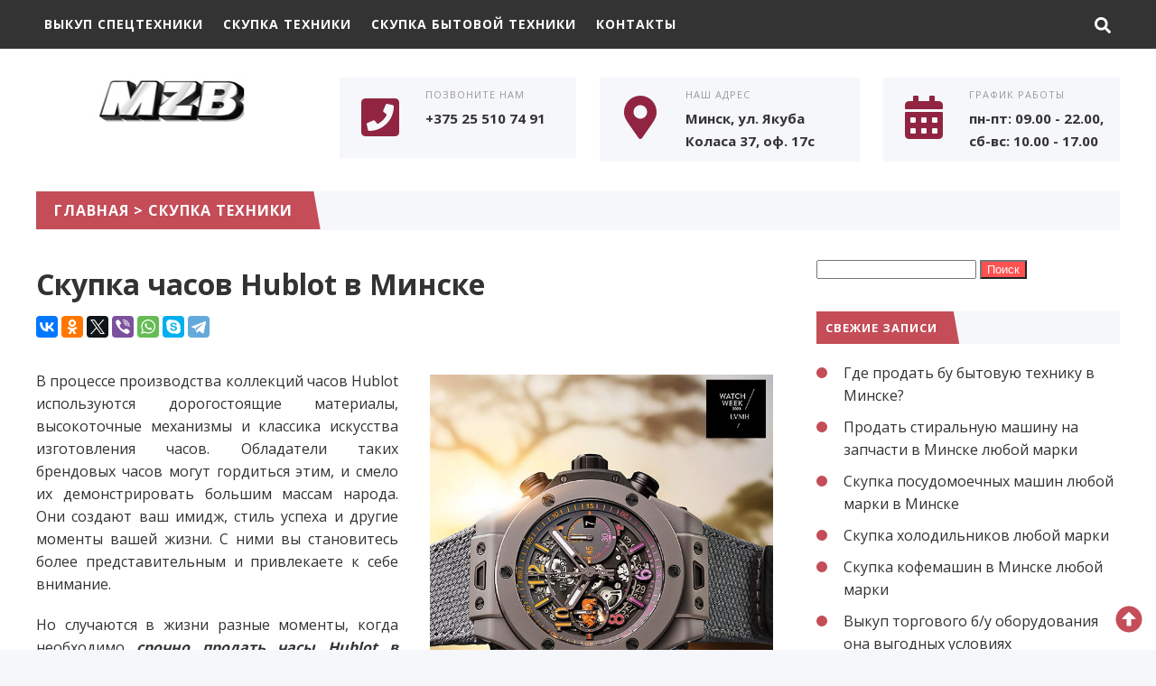

--- FILE ---
content_type: text/html; charset=UTF-8
request_url: https://mzb.by/skupka-chasov-hublot-v-minske/
body_size: 43389
content:
<!DOCTYPE html>
<html dir="ltr" lang="ru-RU" prefix="og: https://ogp.me/ns#" class="no-js">
<head>
<meta charset="UTF-8">
<meta name="viewport" content="width=device-width, initial-scale=1">
<link rel="profile" href="http://gmpg.org/xfn/11">
<!-- фавикон -->
<link href="https://mzb.by/wp-content/uploads/2021/05/mzb-logo.jpg" rel="icon" type="image/x-icon">
<title>Продать часы Hublot в Минске</title>

		<!-- All in One SEO 4.6.8.1 - aioseo.com -->
		<meta name="description" content="В процессе производства коллекций часов Hublot используются дорогостоящие материалы, высокоточные механизмы и классика искусства изготовления часов. Обладатели таких брендовых часов могут гордиться этим, и смело их демонстрировать большим массам народа. Они создают ваш имидж, стиль успеха и другие моменты вашей жизни. С ними вы становитесь более представительным и привлекаете к себе внимание. Но случаются в" />
		<meta name="robots" content="max-image-preview:large" />
		<link rel="canonical" href="https://mzb.by/skupka-chasov-hublot-v-minske/" />
		<meta name="generator" content="All in One SEO (AIOSEO) 4.6.8.1" />
		<meta property="og:locale" content="ru_RU" />
		<meta property="og:site_name" content="Точка Скупки - Выкуп техники. Вывоз, наличный и безналичный расчет. Компания &quot;Правильный стиль&quot;" />
		<meta property="og:type" content="article" />
		<meta property="og:title" content="Продать часы Hublot в Минске" />
		<meta property="og:description" content="В процессе производства коллекций часов Hublot используются дорогостоящие материалы, высокоточные механизмы и классика искусства изготовления часов. Обладатели таких брендовых часов могут гордиться этим, и смело их демонстрировать большим массам народа. Они создают ваш имидж, стиль успеха и другие моменты вашей жизни. С ними вы становитесь более представительным и привлекаете к себе внимание. Но случаются в" />
		<meta property="og:url" content="https://mzb.by/skupka-chasov-hublot-v-minske/" />
		<meta property="article:published_time" content="2023-06-15T21:11:18+00:00" />
		<meta property="article:modified_time" content="2023-06-15T21:11:18+00:00" />
		<meta name="twitter:card" content="summary" />
		<meta name="twitter:title" content="Продать часы Hublot в Минске" />
		<meta name="twitter:description" content="В процессе производства коллекций часов Hublot используются дорогостоящие материалы, высокоточные механизмы и классика искусства изготовления часов. Обладатели таких брендовых часов могут гордиться этим, и смело их демонстрировать большим массам народа. Они создают ваш имидж, стиль успеха и другие моменты вашей жизни. С ними вы становитесь более представительным и привлекаете к себе внимание. Но случаются в" />
		<script type="application/ld+json" class="aioseo-schema">
			{"@context":"https:\/\/schema.org","@graph":[{"@type":"BlogPosting","@id":"https:\/\/mzb.by\/skupka-chasov-hublot-v-minske\/#blogposting","name":"\u041f\u0440\u043e\u0434\u0430\u0442\u044c \u0447\u0430\u0441\u044b Hublot \u0432 \u041c\u0438\u043d\u0441\u043a\u0435","headline":"\u0421\u043a\u0443\u043f\u043a\u0430 \u0447\u0430\u0441\u043e\u0432 Hublot \u0432 \u041c\u0438\u043d\u0441\u043a\u0435","author":{"@id":"https:\/\/mzb.by\/author\/admin\/#author"},"publisher":{"@id":"https:\/\/mzb.by\/#organization"},"image":{"@type":"ImageObject","url":"https:\/\/mzb.by\/wp-content\/uploads\/2023\/06\/hublot-\u043f\u0440\u043e\u0434\u0430\u0442\u044c.jpg","width":610,"height":610},"datePublished":"2023-06-15T21:11:18+00:00","dateModified":"2023-06-15T21:11:18+00:00","inLanguage":"ru-RU","mainEntityOfPage":{"@id":"https:\/\/mzb.by\/skupka-chasov-hublot-v-minske\/#webpage"},"isPartOf":{"@id":"https:\/\/mzb.by\/skupka-chasov-hublot-v-minske\/#webpage"},"articleSection":"\u0421\u043a\u0443\u043f\u043a\u0430 \u0442\u0435\u0445\u043d\u0438\u043a\u0438"},{"@type":"BreadcrumbList","@id":"https:\/\/mzb.by\/skupka-chasov-hublot-v-minske\/#breadcrumblist","itemListElement":[{"@type":"ListItem","@id":"https:\/\/mzb.by\/#listItem","position":1,"name":"\u0413\u043b\u0430\u0432\u043d\u0430\u044f \u0441\u0442\u0440\u0430\u043d\u0438\u0446\u0430","item":"https:\/\/mzb.by\/","nextItem":"https:\/\/mzb.by\/skupka-chasov-hublot-v-minske\/#listItem"},{"@type":"ListItem","@id":"https:\/\/mzb.by\/skupka-chasov-hublot-v-minske\/#listItem","position":2,"name":"\u0421\u043a\u0443\u043f\u043a\u0430 \u0447\u0430\u0441\u043e\u0432 Hublot \u0432 \u041c\u0438\u043d\u0441\u043a\u0435","previousItem":"https:\/\/mzb.by\/#listItem"}]},{"@type":"Organization","@id":"https:\/\/mzb.by\/#organization","name":"\u041f\u0440\u043e\u0434\u0430\u0436\u0430 \u0438\u0437\u0434\u0435\u043b\u0438\u0439 \u0438\u0437 \u0436\u0435\u043b\u0435\u0437\u043e\u0431\u0435\u0442\u043e\u043d\u0430. \u0414\u043e\u0441\u0442\u0430\u0432\u043a\u0430, \u0431\u0435\u0437\u043d\u0430\u043b\u0438\u0447\u043d\u044b\u0439 \u0440\u0430\u0441\u0447\u0435\u0442","description":"\u0412\u044b\u043a\u0443\u043f \u0442\u0435\u0445\u043d\u0438\u043a\u0438. \u0412\u044b\u0432\u043e\u0437, \u043d\u0430\u043b\u0438\u0447\u043d\u044b\u0439 \u0438 \u0431\u0435\u0437\u043d\u0430\u043b\u0438\u0447\u043d\u044b\u0439 \u0440\u0430\u0441\u0447\u0435\u0442. \u041a\u043e\u043c\u043f\u0430\u043d\u0438\u044f \"\u041f\u0440\u0430\u0432\u0438\u043b\u044c\u043d\u044b\u0439 \u0441\u0442\u0438\u043b\u044c\"","url":"https:\/\/mzb.by\/","telephone":"+375293371000","sameAs":["https:\/\/facebook.com\/","https:\/\/x.com\/","https:\/\/instagram.com\/","https:\/\/pinterest.com\/","https:\/\/youtube.com\/","https:\/\/linkedin.com\/in\/"]},{"@type":"Person","@id":"https:\/\/mzb.by\/author\/admin\/#author","url":"https:\/\/mzb.by\/author\/admin\/","name":"admin","image":{"@type":"ImageObject","@id":"https:\/\/mzb.by\/skupka-chasov-hublot-v-minske\/#authorImage","url":"https:\/\/secure.gravatar.com\/avatar\/f084c3eb84231432e145facabdefdbb41434074e55828e26e6c956cf03f21299?s=96&d=mm&r=g","width":96,"height":96,"caption":"admin"}},{"@type":"WebPage","@id":"https:\/\/mzb.by\/skupka-chasov-hublot-v-minske\/#webpage","url":"https:\/\/mzb.by\/skupka-chasov-hublot-v-minske\/","name":"\u041f\u0440\u043e\u0434\u0430\u0442\u044c \u0447\u0430\u0441\u044b Hublot \u0432 \u041c\u0438\u043d\u0441\u043a\u0435","description":"\u0412 \u043f\u0440\u043e\u0446\u0435\u0441\u0441\u0435 \u043f\u0440\u043e\u0438\u0437\u0432\u043e\u0434\u0441\u0442\u0432\u0430 \u043a\u043e\u043b\u043b\u0435\u043a\u0446\u0438\u0439 \u0447\u0430\u0441\u043e\u0432 Hublot \u0438\u0441\u043f\u043e\u043b\u044c\u0437\u0443\u044e\u0442\u0441\u044f \u0434\u043e\u0440\u043e\u0433\u043e\u0441\u0442\u043e\u044f\u0449\u0438\u0435 \u043c\u0430\u0442\u0435\u0440\u0438\u0430\u043b\u044b, \u0432\u044b\u0441\u043e\u043a\u043e\u0442\u043e\u0447\u043d\u044b\u0435 \u043c\u0435\u0445\u0430\u043d\u0438\u0437\u043c\u044b \u0438 \u043a\u043b\u0430\u0441\u0441\u0438\u043a\u0430 \u0438\u0441\u043a\u0443\u0441\u0441\u0442\u0432\u0430 \u0438\u0437\u0433\u043e\u0442\u043e\u0432\u043b\u0435\u043d\u0438\u044f \u0447\u0430\u0441\u043e\u0432. \u041e\u0431\u043b\u0430\u0434\u0430\u0442\u0435\u043b\u0438 \u0442\u0430\u043a\u0438\u0445 \u0431\u0440\u0435\u043d\u0434\u043e\u0432\u044b\u0445 \u0447\u0430\u0441\u043e\u0432 \u043c\u043e\u0433\u0443\u0442 \u0433\u043e\u0440\u0434\u0438\u0442\u044c\u0441\u044f \u044d\u0442\u0438\u043c, \u0438 \u0441\u043c\u0435\u043b\u043e \u0438\u0445 \u0434\u0435\u043c\u043e\u043d\u0441\u0442\u0440\u0438\u0440\u043e\u0432\u0430\u0442\u044c \u0431\u043e\u043b\u044c\u0448\u0438\u043c \u043c\u0430\u0441\u0441\u0430\u043c \u043d\u0430\u0440\u043e\u0434\u0430. \u041e\u043d\u0438 \u0441\u043e\u0437\u0434\u0430\u044e\u0442 \u0432\u0430\u0448 \u0438\u043c\u0438\u0434\u0436, \u0441\u0442\u0438\u043b\u044c \u0443\u0441\u043f\u0435\u0445\u0430 \u0438 \u0434\u0440\u0443\u0433\u0438\u0435 \u043c\u043e\u043c\u0435\u043d\u0442\u044b \u0432\u0430\u0448\u0435\u0439 \u0436\u0438\u0437\u043d\u0438. \u0421 \u043d\u0438\u043c\u0438 \u0432\u044b \u0441\u0442\u0430\u043d\u043e\u0432\u0438\u0442\u0435\u0441\u044c \u0431\u043e\u043b\u0435\u0435 \u043f\u0440\u0435\u0434\u0441\u0442\u0430\u0432\u0438\u0442\u0435\u043b\u044c\u043d\u044b\u043c \u0438 \u043f\u0440\u0438\u0432\u043b\u0435\u043a\u0430\u0435\u0442\u0435 \u043a \u0441\u0435\u0431\u0435 \u0432\u043d\u0438\u043c\u0430\u043d\u0438\u0435. \u041d\u043e \u0441\u043b\u0443\u0447\u0430\u044e\u0442\u0441\u044f \u0432","inLanguage":"ru-RU","isPartOf":{"@id":"https:\/\/mzb.by\/#website"},"breadcrumb":{"@id":"https:\/\/mzb.by\/skupka-chasov-hublot-v-minske\/#breadcrumblist"},"author":{"@id":"https:\/\/mzb.by\/author\/admin\/#author"},"creator":{"@id":"https:\/\/mzb.by\/author\/admin\/#author"},"image":{"@type":"ImageObject","url":"https:\/\/mzb.by\/wp-content\/uploads\/2023\/06\/hublot-\u043f\u0440\u043e\u0434\u0430\u0442\u044c.jpg","@id":"https:\/\/mzb.by\/skupka-chasov-hublot-v-minske\/#mainImage","width":610,"height":610},"primaryImageOfPage":{"@id":"https:\/\/mzb.by\/skupka-chasov-hublot-v-minske\/#mainImage"},"datePublished":"2023-06-15T21:11:18+00:00","dateModified":"2023-06-15T21:11:18+00:00"},{"@type":"WebSite","@id":"https:\/\/mzb.by\/#website","url":"https:\/\/mzb.by\/","name":"\u041c\u0443\u043b\u044c\u0442\u0438 \u0421\u043a\u0443\u043f\u043a\u0430 \u0422\u0435\u0445\u043d\u0438\u043a\u0438","description":"\u0412\u044b\u043a\u0443\u043f \u0442\u0435\u0445\u043d\u0438\u043a\u0438. \u0412\u044b\u0432\u043e\u0437, \u043d\u0430\u043b\u0438\u0447\u043d\u044b\u0439 \u0438 \u0431\u0435\u0437\u043d\u0430\u043b\u0438\u0447\u043d\u044b\u0439 \u0440\u0430\u0441\u0447\u0435\u0442. \u041a\u043e\u043c\u043f\u0430\u043d\u0438\u044f \"\u041f\u0440\u0430\u0432\u0438\u043b\u044c\u043d\u044b\u0439 \u0441\u0442\u0438\u043b\u044c\"","inLanguage":"ru-RU","publisher":{"@id":"https:\/\/mzb.by\/#organization"}}]}
		</script>
		<!-- All in One SEO -->

<link rel='dns-prefetch' href='//use.fontawesome.com' />
<link rel='dns-prefetch' href='//fonts.googleapis.com' />
<link rel="alternate" type="application/rss+xml" title="Точка Скупки &raquo; Лента" href="https://mzb.by/feed/" />
<link rel="alternate" type="application/rss+xml" title="Точка Скупки &raquo; Лента комментариев" href="https://mzb.by/comments/feed/" />
<link rel="alternate" type="application/rss+xml" title="Точка Скупки &raquo; Лента комментариев к &laquo;Скупка часов Hublot в Минске&raquo;" href="https://mzb.by/skupka-chasov-hublot-v-minske/feed/" />
<link rel="alternate" title="oEmbed (JSON)" type="application/json+oembed" href="https://mzb.by/wp-json/oembed/1.0/embed?url=https%3A%2F%2Fmzb.by%2Fskupka-chasov-hublot-v-minske%2F" />
<link rel="alternate" title="oEmbed (XML)" type="text/xml+oembed" href="https://mzb.by/wp-json/oembed/1.0/embed?url=https%3A%2F%2Fmzb.by%2Fskupka-chasov-hublot-v-minske%2F&#038;format=xml" />
<style id='wp-img-auto-sizes-contain-inline-css' type='text/css'>
img:is([sizes=auto i],[sizes^="auto," i]){contain-intrinsic-size:3000px 1500px}
/*# sourceURL=wp-img-auto-sizes-contain-inline-css */
</style>
<style id='wp-block-library-inline-css' type='text/css'>
:root{--wp-block-synced-color:#7a00df;--wp-block-synced-color--rgb:122,0,223;--wp-bound-block-color:var(--wp-block-synced-color);--wp-editor-canvas-background:#ddd;--wp-admin-theme-color:#007cba;--wp-admin-theme-color--rgb:0,124,186;--wp-admin-theme-color-darker-10:#006ba1;--wp-admin-theme-color-darker-10--rgb:0,107,160.5;--wp-admin-theme-color-darker-20:#005a87;--wp-admin-theme-color-darker-20--rgb:0,90,135;--wp-admin-border-width-focus:2px}@media (min-resolution:192dpi){:root{--wp-admin-border-width-focus:1.5px}}.wp-element-button{cursor:pointer}:root .has-very-light-gray-background-color{background-color:#eee}:root .has-very-dark-gray-background-color{background-color:#313131}:root .has-very-light-gray-color{color:#eee}:root .has-very-dark-gray-color{color:#313131}:root .has-vivid-green-cyan-to-vivid-cyan-blue-gradient-background{background:linear-gradient(135deg,#00d084,#0693e3)}:root .has-purple-crush-gradient-background{background:linear-gradient(135deg,#34e2e4,#4721fb 50%,#ab1dfe)}:root .has-hazy-dawn-gradient-background{background:linear-gradient(135deg,#faaca8,#dad0ec)}:root .has-subdued-olive-gradient-background{background:linear-gradient(135deg,#fafae1,#67a671)}:root .has-atomic-cream-gradient-background{background:linear-gradient(135deg,#fdd79a,#004a59)}:root .has-nightshade-gradient-background{background:linear-gradient(135deg,#330968,#31cdcf)}:root .has-midnight-gradient-background{background:linear-gradient(135deg,#020381,#2874fc)}:root{--wp--preset--font-size--normal:16px;--wp--preset--font-size--huge:42px}.has-regular-font-size{font-size:1em}.has-larger-font-size{font-size:2.625em}.has-normal-font-size{font-size:var(--wp--preset--font-size--normal)}.has-huge-font-size{font-size:var(--wp--preset--font-size--huge)}.has-text-align-center{text-align:center}.has-text-align-left{text-align:left}.has-text-align-right{text-align:right}.has-fit-text{white-space:nowrap!important}#end-resizable-editor-section{display:none}.aligncenter{clear:both}.items-justified-left{justify-content:flex-start}.items-justified-center{justify-content:center}.items-justified-right{justify-content:flex-end}.items-justified-space-between{justify-content:space-between}.screen-reader-text{border:0;clip-path:inset(50%);height:1px;margin:-1px;overflow:hidden;padding:0;position:absolute;width:1px;word-wrap:normal!important}.screen-reader-text:focus{background-color:#ddd;clip-path:none;color:#444;display:block;font-size:1em;height:auto;left:5px;line-height:normal;padding:15px 23px 14px;text-decoration:none;top:5px;width:auto;z-index:100000}html :where(.has-border-color){border-style:solid}html :where([style*=border-top-color]){border-top-style:solid}html :where([style*=border-right-color]){border-right-style:solid}html :where([style*=border-bottom-color]){border-bottom-style:solid}html :where([style*=border-left-color]){border-left-style:solid}html :where([style*=border-width]){border-style:solid}html :where([style*=border-top-width]){border-top-style:solid}html :where([style*=border-right-width]){border-right-style:solid}html :where([style*=border-bottom-width]){border-bottom-style:solid}html :where([style*=border-left-width]){border-left-style:solid}html :where(img[class*=wp-image-]){height:auto;max-width:100%}:where(figure){margin:0 0 1em}html :where(.is-position-sticky){--wp-admin--admin-bar--position-offset:var(--wp-admin--admin-bar--height,0px)}@media screen and (max-width:600px){html :where(.is-position-sticky){--wp-admin--admin-bar--position-offset:0px}}

/*# sourceURL=wp-block-library-inline-css */
</style><style id='global-styles-inline-css' type='text/css'>
:root{--wp--preset--aspect-ratio--square: 1;--wp--preset--aspect-ratio--4-3: 4/3;--wp--preset--aspect-ratio--3-4: 3/4;--wp--preset--aspect-ratio--3-2: 3/2;--wp--preset--aspect-ratio--2-3: 2/3;--wp--preset--aspect-ratio--16-9: 16/9;--wp--preset--aspect-ratio--9-16: 9/16;--wp--preset--color--black: #000000;--wp--preset--color--cyan-bluish-gray: #abb8c3;--wp--preset--color--white: #ffffff;--wp--preset--color--pale-pink: #f78da7;--wp--preset--color--vivid-red: #cf2e2e;--wp--preset--color--luminous-vivid-orange: #ff6900;--wp--preset--color--luminous-vivid-amber: #fcb900;--wp--preset--color--light-green-cyan: #7bdcb5;--wp--preset--color--vivid-green-cyan: #00d084;--wp--preset--color--pale-cyan-blue: #8ed1fc;--wp--preset--color--vivid-cyan-blue: #0693e3;--wp--preset--color--vivid-purple: #9b51e0;--wp--preset--gradient--vivid-cyan-blue-to-vivid-purple: linear-gradient(135deg,rgb(6,147,227) 0%,rgb(155,81,224) 100%);--wp--preset--gradient--light-green-cyan-to-vivid-green-cyan: linear-gradient(135deg,rgb(122,220,180) 0%,rgb(0,208,130) 100%);--wp--preset--gradient--luminous-vivid-amber-to-luminous-vivid-orange: linear-gradient(135deg,rgb(252,185,0) 0%,rgb(255,105,0) 100%);--wp--preset--gradient--luminous-vivid-orange-to-vivid-red: linear-gradient(135deg,rgb(255,105,0) 0%,rgb(207,46,46) 100%);--wp--preset--gradient--very-light-gray-to-cyan-bluish-gray: linear-gradient(135deg,rgb(238,238,238) 0%,rgb(169,184,195) 100%);--wp--preset--gradient--cool-to-warm-spectrum: linear-gradient(135deg,rgb(74,234,220) 0%,rgb(151,120,209) 20%,rgb(207,42,186) 40%,rgb(238,44,130) 60%,rgb(251,105,98) 80%,rgb(254,248,76) 100%);--wp--preset--gradient--blush-light-purple: linear-gradient(135deg,rgb(255,206,236) 0%,rgb(152,150,240) 100%);--wp--preset--gradient--blush-bordeaux: linear-gradient(135deg,rgb(254,205,165) 0%,rgb(254,45,45) 50%,rgb(107,0,62) 100%);--wp--preset--gradient--luminous-dusk: linear-gradient(135deg,rgb(255,203,112) 0%,rgb(199,81,192) 50%,rgb(65,88,208) 100%);--wp--preset--gradient--pale-ocean: linear-gradient(135deg,rgb(255,245,203) 0%,rgb(182,227,212) 50%,rgb(51,167,181) 100%);--wp--preset--gradient--electric-grass: linear-gradient(135deg,rgb(202,248,128) 0%,rgb(113,206,126) 100%);--wp--preset--gradient--midnight: linear-gradient(135deg,rgb(2,3,129) 0%,rgb(40,116,252) 100%);--wp--preset--font-size--small: 13px;--wp--preset--font-size--medium: 20px;--wp--preset--font-size--large: 36px;--wp--preset--font-size--x-large: 42px;--wp--preset--spacing--20: 0.44rem;--wp--preset--spacing--30: 0.67rem;--wp--preset--spacing--40: 1rem;--wp--preset--spacing--50: 1.5rem;--wp--preset--spacing--60: 2.25rem;--wp--preset--spacing--70: 3.38rem;--wp--preset--spacing--80: 5.06rem;--wp--preset--shadow--natural: 6px 6px 9px rgba(0, 0, 0, 0.2);--wp--preset--shadow--deep: 12px 12px 50px rgba(0, 0, 0, 0.4);--wp--preset--shadow--sharp: 6px 6px 0px rgba(0, 0, 0, 0.2);--wp--preset--shadow--outlined: 6px 6px 0px -3px rgb(255, 255, 255), 6px 6px rgb(0, 0, 0);--wp--preset--shadow--crisp: 6px 6px 0px rgb(0, 0, 0);}:where(.is-layout-flex){gap: 0.5em;}:where(.is-layout-grid){gap: 0.5em;}body .is-layout-flex{display: flex;}.is-layout-flex{flex-wrap: wrap;align-items: center;}.is-layout-flex > :is(*, div){margin: 0;}body .is-layout-grid{display: grid;}.is-layout-grid > :is(*, div){margin: 0;}:where(.wp-block-columns.is-layout-flex){gap: 2em;}:where(.wp-block-columns.is-layout-grid){gap: 2em;}:where(.wp-block-post-template.is-layout-flex){gap: 1.25em;}:where(.wp-block-post-template.is-layout-grid){gap: 1.25em;}.has-black-color{color: var(--wp--preset--color--black) !important;}.has-cyan-bluish-gray-color{color: var(--wp--preset--color--cyan-bluish-gray) !important;}.has-white-color{color: var(--wp--preset--color--white) !important;}.has-pale-pink-color{color: var(--wp--preset--color--pale-pink) !important;}.has-vivid-red-color{color: var(--wp--preset--color--vivid-red) !important;}.has-luminous-vivid-orange-color{color: var(--wp--preset--color--luminous-vivid-orange) !important;}.has-luminous-vivid-amber-color{color: var(--wp--preset--color--luminous-vivid-amber) !important;}.has-light-green-cyan-color{color: var(--wp--preset--color--light-green-cyan) !important;}.has-vivid-green-cyan-color{color: var(--wp--preset--color--vivid-green-cyan) !important;}.has-pale-cyan-blue-color{color: var(--wp--preset--color--pale-cyan-blue) !important;}.has-vivid-cyan-blue-color{color: var(--wp--preset--color--vivid-cyan-blue) !important;}.has-vivid-purple-color{color: var(--wp--preset--color--vivid-purple) !important;}.has-black-background-color{background-color: var(--wp--preset--color--black) !important;}.has-cyan-bluish-gray-background-color{background-color: var(--wp--preset--color--cyan-bluish-gray) !important;}.has-white-background-color{background-color: var(--wp--preset--color--white) !important;}.has-pale-pink-background-color{background-color: var(--wp--preset--color--pale-pink) !important;}.has-vivid-red-background-color{background-color: var(--wp--preset--color--vivid-red) !important;}.has-luminous-vivid-orange-background-color{background-color: var(--wp--preset--color--luminous-vivid-orange) !important;}.has-luminous-vivid-amber-background-color{background-color: var(--wp--preset--color--luminous-vivid-amber) !important;}.has-light-green-cyan-background-color{background-color: var(--wp--preset--color--light-green-cyan) !important;}.has-vivid-green-cyan-background-color{background-color: var(--wp--preset--color--vivid-green-cyan) !important;}.has-pale-cyan-blue-background-color{background-color: var(--wp--preset--color--pale-cyan-blue) !important;}.has-vivid-cyan-blue-background-color{background-color: var(--wp--preset--color--vivid-cyan-blue) !important;}.has-vivid-purple-background-color{background-color: var(--wp--preset--color--vivid-purple) !important;}.has-black-border-color{border-color: var(--wp--preset--color--black) !important;}.has-cyan-bluish-gray-border-color{border-color: var(--wp--preset--color--cyan-bluish-gray) !important;}.has-white-border-color{border-color: var(--wp--preset--color--white) !important;}.has-pale-pink-border-color{border-color: var(--wp--preset--color--pale-pink) !important;}.has-vivid-red-border-color{border-color: var(--wp--preset--color--vivid-red) !important;}.has-luminous-vivid-orange-border-color{border-color: var(--wp--preset--color--luminous-vivid-orange) !important;}.has-luminous-vivid-amber-border-color{border-color: var(--wp--preset--color--luminous-vivid-amber) !important;}.has-light-green-cyan-border-color{border-color: var(--wp--preset--color--light-green-cyan) !important;}.has-vivid-green-cyan-border-color{border-color: var(--wp--preset--color--vivid-green-cyan) !important;}.has-pale-cyan-blue-border-color{border-color: var(--wp--preset--color--pale-cyan-blue) !important;}.has-vivid-cyan-blue-border-color{border-color: var(--wp--preset--color--vivid-cyan-blue) !important;}.has-vivid-purple-border-color{border-color: var(--wp--preset--color--vivid-purple) !important;}.has-vivid-cyan-blue-to-vivid-purple-gradient-background{background: var(--wp--preset--gradient--vivid-cyan-blue-to-vivid-purple) !important;}.has-light-green-cyan-to-vivid-green-cyan-gradient-background{background: var(--wp--preset--gradient--light-green-cyan-to-vivid-green-cyan) !important;}.has-luminous-vivid-amber-to-luminous-vivid-orange-gradient-background{background: var(--wp--preset--gradient--luminous-vivid-amber-to-luminous-vivid-orange) !important;}.has-luminous-vivid-orange-to-vivid-red-gradient-background{background: var(--wp--preset--gradient--luminous-vivid-orange-to-vivid-red) !important;}.has-very-light-gray-to-cyan-bluish-gray-gradient-background{background: var(--wp--preset--gradient--very-light-gray-to-cyan-bluish-gray) !important;}.has-cool-to-warm-spectrum-gradient-background{background: var(--wp--preset--gradient--cool-to-warm-spectrum) !important;}.has-blush-light-purple-gradient-background{background: var(--wp--preset--gradient--blush-light-purple) !important;}.has-blush-bordeaux-gradient-background{background: var(--wp--preset--gradient--blush-bordeaux) !important;}.has-luminous-dusk-gradient-background{background: var(--wp--preset--gradient--luminous-dusk) !important;}.has-pale-ocean-gradient-background{background: var(--wp--preset--gradient--pale-ocean) !important;}.has-electric-grass-gradient-background{background: var(--wp--preset--gradient--electric-grass) !important;}.has-midnight-gradient-background{background: var(--wp--preset--gradient--midnight) !important;}.has-small-font-size{font-size: var(--wp--preset--font-size--small) !important;}.has-medium-font-size{font-size: var(--wp--preset--font-size--medium) !important;}.has-large-font-size{font-size: var(--wp--preset--font-size--large) !important;}.has-x-large-font-size{font-size: var(--wp--preset--font-size--x-large) !important;}
/*# sourceURL=global-styles-inline-css */
</style>

<style id='classic-theme-styles-inline-css' type='text/css'>
/*! This file is auto-generated */
.wp-block-button__link{color:#fff;background-color:#32373c;border-radius:9999px;box-shadow:none;text-decoration:none;padding:calc(.667em + 2px) calc(1.333em + 2px);font-size:1.125em}.wp-block-file__button{background:#32373c;color:#fff;text-decoration:none}
/*# sourceURL=/wp-includes/css/classic-themes.min.css */
</style>
<link rel='stylesheet' id='contact-form-7-css' href='https://mzb.by/wp-content/plugins/contact-form-7/includes/css/styles.css?ver=5.9.8' type='text/css' media='all' />
<link rel='stylesheet' id='wpfla-style-handle-css' href='https://mzb.by/wp-content/plugins/wp-first-letter-avatar/css/style.css?ver=6.9' type='text/css' media='all' />
<link rel='stylesheet' id='wp-pagenavi-css' href='https://mzb.by/wp-content/plugins/wp-pagenavi/pagenavi-css.css?ver=2.70' type='text/css' media='all' />
<link rel='stylesheet' id='theme-style-css' href='https://mzb.by/wp-content/themes/gorn/style.css' type='text/css' media='all' />
<link rel='stylesheet' id='source-sans-css' href='//fonts.googleapis.com/css?family=Open+Sans:400,700&#038;subset=cyrillic&#038;display=swap' type='text/css' media='all' />
<link rel='stylesheet' id='wp-block-paragraph-css' href='https://mzb.by/wp-includes/blocks/paragraph/style.min.css?ver=6.9' type='text/css' media='all' />
<link rel='stylesheet' id='wp-block-separator-css' href='https://mzb.by/wp-includes/blocks/separator/style.min.css?ver=6.9' type='text/css' media='all' />
<link rel="https://api.w.org/" href="https://mzb.by/wp-json/" /><link rel="alternate" title="JSON" type="application/json" href="https://mzb.by/wp-json/wp/v2/posts/1477" /><link rel='shortlink' href='https://mzb.by/?p=1477' />
<style>
.logo h1.site-title a,.logo span.site-title a{display:block; text-indent:-9999px}.logo h1.site-title a,.logo span.site-title a{background-image: url('https://mzb.by/wp-content/uploads/2021/05/mzb-logo.jpg'); background-repeat: no-repeat;  width: 300px; height:90px} body{color:#333333}a{color:#333333}a:hover,a:active, .gp_contact-blok a.tel:hover, .header-contact-bar, .header-contact-bar_phone a:hover, .contact-page-tel a:hover{color:#ff6b6b}.site-title a {color:#222222}.menu-container {background:#333333}.menunav li a, #mob a,  .fa-search, #mob span {color:#ffffff}.current-menu-item, .menunav li a:hover{ background:#c44d58}.menunav ul li ul{background:#444444} .menunav ul li ul li a{color:#ffffff !important}.search-container {background: #444444}.mm-menu {background: #444444 !important }.mm-menu a {color:#ffffff !important} .header-contact-bar_phone:before,.header-contact-bar_adress:before,.header-contact-bar_some:before{background: #f6f7fb}.header-contact-bar .icon{color:#912441}.header-contact-bar, .header-contact-bar_phone a{color:#333}a.btn, .search-container .searchSubmit, .wpcf7 input[type="submit"],   #wp-calendar #today, .side-blok #searchsubmit,.comment-form input[type="submit"]{background: #ff5252;color:#ffffff}a.btn:hover, .search-container .searchSubmit:hover, .social-bar ul li:hover, .wpcf7 input[type="submit"]:hover, .side-blok .tagcloud a:hover, .side-blok #searchsubmit:hover,.comment-form input[type="submit"]:hover, .social-bar ul li a:hover {background:#933951}.container-title {background:#f6f7fb}.container-title span,.container-title h1, .container-title div, .container-title span:after,.container-title h1:after, .container-title div:after{background:#c44d58}.container-title, .container-title a{color:#ffffff}.catalog-cell-1 .catalog-caption, .catalog-cell-1 .catalog-caption:after, .catalog-cell-2 .catalog-caption, .catalog-cell-2 .catalog-caption:after, .catalog-cell-3 .catalog-caption, .catalog-cell-3 .catalog-caption:after {background:#c44d58} .catalog-cell-4 .catalog-caption, .catalog-cell-4 .catalog-caption:after, .catalog-cell-5 .catalog-caption, .catalog-cell-5 .catalog-caption:after, .catalog-cell-6 .catalog-caption, .catalog-cell-6 .catalog-caption:after {background:#c44d58} .catalog-cell-7 .catalog-caption, .catalog-cell-7 .catalog-caption:after, .catalog-cell-8 .catalog-caption, .catalog-cell-8 .catalog-caption:after, .catalog-cell-9 .catalog-caption, .catalog-cell-9 .catalog-caption:after {background:#c44d58} .catalog-cell-10 .catalog-caption, .catalog-cell-10 .catalog-caption:after, .catalog-cell-11 .catalog-caption, .catalog-cell-11 .catalog-caption:after, .catalog-cell-12 .catalog-caption, .catalog-cell-12 .catalog-caption:after {background:#c44d58} .catalog-cell-13 .catalog-caption, .catalog-cell-13 .catalog-caption:after, .catalog-cell-14 .catalog-caption, .catalog-cell-14 .catalog-caption:after, .catalog-cell-15 .catalog-caption, .catalog-cell-15 .catalog-caption:after {background:#c44d58} .catalog-cell-16 .catalog-caption, .catalog-cell-16 .catalog-caption:after, .catalog-cell-17 .catalog-caption, .catalog-cell-17 .catalog-caption:after, .catalog-cell-18 .catalog-caption, .catalog-cell-18 .catalog-caption:after {background:#c44d58} .catalog-cell-19 .catalog-caption, .catalog-cell-19 .catalog-caption:after, .catalog-cell-20 .catalog-caption, .catalog-cell-20 .catalog-caption:after, .catalog-cell-21 .catalog-caption, .catalog-cell-21 .catalog-caption:after {background:#c44d58} .catalog:hover .catalog-caption, .catalog:hover .catalog-caption:after{background:#912441}.catalog-title{color:#ffffff}.offer-title, .offer-subtitle {color:#f9f9f9}.reason{background:#f6f7fb} a.reason-btn:hover {background: #ff5252;color:#ffffff; border:1px solid #ff5252}.service-list-tabs .tabs li.active,.service-list-tabs .tabs li:hover a, .service-list-tabs .tab-content, .service-list-tabs .tabs li.active:after,.service-list-tabs .tabs li:hover:after{background:#f6f7fb}.service-list-tabs, .service-list-tabs .tabs ul li a, .service-list-tabs .tabs ul li.active a{color:#333333}.form-wrap .wpcf7 input::placeholder,.form-wrap .wpcf7 textarea::placeholder, .form-wrap wpcf7 textarea, .form-wrap p.gp-wpcf7-note, .form-wrap p.gp-wpcf7-note a, .contact-title, .gp_contact-blok a.tel{color:#ffffff}.product-price span, .prod-modal-price span {color:#c44d58}.callme-title, .callme-modal a.close {background:#c44d58; color:#ffffff}.sb-banner{background:#444444; color:#ffffff}.sb-banner span {background:#c44d58}.sb-banner a {color:#ffffff}.sb-banner em{border-top:2px dashed #ffffff}.owl-dot span{border:4px solid #ff5252}.owl-dot.active span,.owl-dot:hover span, .owl-prev, .owl-next{background:#ff5252} .entry ul li:before,.side-blok ul li:before{background:#c44d58}blockquote{border-left:10px solid #c44d58}.side-title {background:#f6f7fb}.side-title span, .side-title span:after {background:#c44d58; color:#ffffff}.contact-page-wrap{background:#f6f7fb; color:#333333}.contact-page-tel a{color:#333333}.accordion-toggle {background:#f6f7fb; color:#333333}.wp-pagenavi .current {background:#c44d58}.wp-pagenavi a:hover {background:#c44d58}  .main-col{float:left; margin-right:4%}  .reason-1:before {background-image:url('')} .reason-2:before{background-image:url('')}.offer{background-image:url('')}#backtop{color:#c44d58}
</style>
<meta name="google-site-verification" content="1ddEDIEDg7YMI4d0S80vTbPXfxLJ5QmPbH_t03ZXxuo" />
<meta name="yandex-verification" content="7b38277b7212997b" />
</head>
<body class="wp-singular post-template-default single single-post postid-1477 single-format-standard wp-theme-gorn">

<div class="search-container gp-clearfix">
<div class="inner">
<form method="get" class="searchform" action="https://mzb.by/">
<input type="text" class="s" name="s" onblur="if(this.value=='')this.value='Что будем искать?';" onfocus="if(this.value=='Что будем искать?')this.value='';" value="Что будем искать?"><input type="submit" class="searchSubmit" value="Ок" />
</form>
</div><!-- end inner-->
</div><!-- end search-container-->
<div class="wrap gp-clearfix">

<div class="menu-container">
<div id="menu" class="menunav">
<ul id="menu-menu-1" class="top-menu"><li id="menu-item-1322" class="menu-item menu-item-type-taxonomy menu-item-object-category menu-item-1322"><a href="https://mzb.by/vykup-spetstekhniki/">Выкуп спецтехники</a></li>
<li id="menu-item-23" class="menu-item menu-item-type-taxonomy menu-item-object-category current-post-ancestor current-menu-parent current-post-parent menu-item-23"><a href="https://mzb.by/skupka-elektroniki/">Скупка техники</a></li>
<li id="menu-item-24" class="menu-item menu-item-type-taxonomy menu-item-object-category menu-item-24"><a href="https://mzb.by/skupka-bytovoy-tekhniki/">Скупка бытовой техники</a></li>
<li id="menu-item-22" class="menu-item menu-item-type-post_type menu-item-object-page menu-item-22"><a href="https://mzb.by/kontakty/">Контакты</a></li>
</ul><div class="toggle-search"><i class="fas fa-search"></i></div>
</div><!-- end // menunav -->
 
<div id="mob">
 <!--noindex--><a href="#mobilemenu"><i class="fa fa-bars"></i><span>Меню</span></a><!--/noindex--> 
 <div class="toggle-search"><i class="fas fa-search"></i><span>Поиск</span></div>
</div><!-- end // mob -->

</div><!-- end // menu-container -->

<header class="header gp-clearfix">
<div class="header-inner gp-clearfix">

<!-- логотип / заголовок -->
<div class="logo">
 
<span class="site-title"><a href="https://mzb.by/">Точка Скупки</a></span>
 
</div><!-- end  imglogo -->
<div class="header-contact-bar">
<div class="header-contact-bar_phone">
<span class="icon"><i class="fas fa-phone-square fa-3x"></i></span>
<p>Позвоните нам</p>
<span class="header-contact-bar_value"><a href="tel:+375255107491">+375 25 510 74 91</a><br /><a  href="tel:"></a></span>
</div><!-- end // header-contact-bar_phone -->

<div class="header-contact-bar_adress">
<span class="icon"><i class="fas fa-map-marker-alt fa-3x"></i></span>
<p>Наш адрес</p>
<span class="header-contact-bar_value">Минск, ул. Якуба Коласа 37, оф. 17с</span>
</div><!-- end // header-contact-bar_adress -->

<div class="header-contact-bar_some">
<span class="icon"><i class="fas fa-calendar-alt fa-3x"></i></span>
<p>График работы</p>
<span class="header-contact-bar_value">пн-пт: 09.00 - 22.00, сб-вс: 10.00 - 17.00</span>
</div><!-- end // header-contact-bar_some -->
</div><!-- end // header-contact-bar-->
</div><!-- end // header inner-->
</header><!-- end // header --> 

<div class="container gp-clearfix">
<div class="container-title"> <span><a href="https://mzb.by">Главная</a>  >  <a href="https://mzb.by/skupka-elektroniki/" rel="category tag">Скупка техники</a></span> </div>

  <div class="main-col">
 <div id="post-1477" class="entry gp-clearfix post-1477 post type-post status-publish format-standard has-post-thumbnail hentry category-skupka-elektroniki">
 

<h1 class="post-title"> Скупка часов Hublot в Минске </h1>
 
	 
  <div class="share-post">
<!--noindex-->
 <script src="//yastatic.net/es5-shims/0.0.2/es5-shims.min.js"></script>
<script src="//yastatic.net/share2/share.js"></script>
<div class="ya-share2" data-services="vkontakte,facebook,odnoklassniki,gplus,twitter,viber,whatsapp,skype,telegram"></div>
<!--/noindex-->
</div> 
<!-- end share-post  -->	

<p style="text-align: justify;"><img fetchpriority="high" decoding="async" class=" wp-image-1478 alignright" src="https://mzb.by/wp-content/uploads/2023/06/hublot-продать-300x300.jpg" alt="" width="380" height="380" srcset="https://mzb.by/wp-content/uploads/2023/06/hublot-продать-300x300.jpg 300w, https://mzb.by/wp-content/uploads/2023/06/hublot-продать-150x150.jpg 150w, https://mzb.by/wp-content/uploads/2023/06/hublot-продать.jpg 610w" sizes="(max-width: 380px) 100vw, 380px" />В процессе производства коллекций часов Hublot используются дорогостоящие материалы, высокоточные механизмы и классика искусства изготовления часов. Обладатели таких брендовых часов могут гордиться этим, и смело их демонстрировать большим массам народа. Они создают ваш имидж, стиль успеха и другие моменты вашей жизни. С ними вы становитесь более представительным и привлекаете к себе внимание.</p>
<p style="text-align: justify;">Но случаются в жизни разные моменты, когда необходимо <strong><em>срочно продать часы Hublot в Минске</em></strong>. И ситуации тут могут различные и даже такие, что есть желание приобрести совершенно другую и более привлекательную модель. Но среди компаний, <strong><em>где продать часы Хублот</em></strong> можно на выгодных условиях, стоит выбирать именно нашу. Причина заключается в том, что у нас в штате трудятся только профессионалы своего дела, которые кроме вежливого общения и большого количества советов предложат вам максимальную цену на ваши часы.</p>

<h2 style="text-align: left;">Выкуп часов Hublot в Минске</h2>
<p style="text-align: justify;">Огромная мужская коллекция часов Hublot включает в себя Big Bang, Classic Fusion, Cufflinks, King Power, MP Collection, Spirit of Big Bang. И если вы являетесь обладателем одного из экземпляров, то сможете без проблем <strong><em>продать б/у часы Hublot в Минске</em></strong>. Спрос на них постоянно остается на высоте, и даже старые модели интересны широкому кругу ценителей часов.</p>
<p style="text-align: justify;">Но и женская половина человечества может похвастаться моделями швейцарского производства. Среди них выделяют только две модели &#8212; Big Bang и Classic Fusion. Но их достаточно для того, чтобы сделать любую женщину изысканной и привлекательной, повысить ее социальный статус.</p>
<p style="text-align: justify;"><strong><em>Выкуп наручных часов Hublot</em></strong> осуществляется в считанные минуту. Достаточно только обратиться и дождаться оценки специалистов. В итоге <strong><em>скупка часов Хублот в Минске</em></strong> окажется для вас очень выгодной. После обращения в компанию, вы поднимете себе настроение полученными деньгами.</p>
____________________________________________________________________________________________________________



Швейцарская часовая компания представляет ограниченную серию <strong>Hublot Big Bang Unico</strong> из 50 экземпляров с crypto wallet <strong>Ledger Nano X </strong>в сотрудничестве с ведущей и самой безопасной платформой для криптовалют и цифровых активов, которой уже доверяют 4 миллиона клиентов по всему миру и более 15% мировых crypto tokens защищены с помощью цифровых кошельков компании. Модель сочетает в себе передовые crypto technology и традиционное часовое мастерство. В комплект входят три основных элемента: часы, криптовалютный кошелек Nano X, выпущенный ограниченным тиражом, и специальная коробка из сапфирового стекла. Эту модель <strong>Hublot</strong> продать в Минске вы сможете у нас на сайте.

 

В комплект входит модель серии Big Bang с черным керамическим корпусом диаметром 42 мм и технологии «skeletonised» c автоматическим хронографом собственного производства. Наиболее поразительным является контрастный золотой безель, отлитый из цельного сплава «электрум» — природного сплава золота и серебра, который использовался лидийскими и греческими обществами примерно в 625–600 годах до нашей эры для чеканки самых ранних известных монет. Так же будет и специальная гравировка на часах на задней крышке от уникального партнерство компании.

 

Для этой модели отдел исследований и разработок Hublot разработал специальную версию сплава из нержавеющей стали, содержащую смесь золота и серебра 50/50. Девиз на языке латыни «Vires in Numeris», или сила в цифрах, шесть раз выбит на внешнем крае безеля. Вместе эти темы отражают дух самых старых и новейших валют мира.

 

Вместе с часами поставляется wallet, криптографический ключ ограниченного выпуска, который будет доступен только с часами. Nano X — это фирменный wallet для цифровых активов, ведущее на рынке аппаратное обеспечение с поддержкой Bluetooth для безопасного шифрования, защиты, управления и увеличения ваших crypto tokens. Wallet выполнен в матовом и черном цвете и украшен логотипами Ledger и Hublot.

 

Они будут доставлены в специальной подарочной коробке из прозрачного дымчатого черного сапфира, выбранного для иллюстрации прозрачности и безопасности блокчейна и децентрализованной валюты. Дело также делает ироническую ссылку на прочную, когда-то непроницаемую природу традиционных хранилищ и сейфов, которые не выполняют никакой функции, когда речь идет о цифровых активах. Hublot &amp; Ledger войдут в историю как революционное партнерство — первые наручные часы, идеально сочетающие в себе высокое часовое искусство и передовые криптографические технологии. <strong>Часы Hublot продать в Минске срочно</strong>.

 

<hr class="wp-block-separator has-css-opacity" />

 

Компания Hublot представила свою очередную совместную работу с мастерами искусство мировой величины. Механическая скульптура для запястья Big Bang Sang Bleu II доступна в новом ограниченном выпуске, специально разработанном для Мексики, в котором искусство татуировки и мистицизм сочетаются с новейшими технологиями. Компания показала несколько моделей в этой серии, и мы рассмотрим модель из титана<strong> Hublot Big Bang Sang Blue II Titanium Blue Pave </strong>Ref.418.NX.5107.RX.1604.MXM20 Эту модель <strong>Hublot продать в Минске</strong> вы сможете у нас на сайте.

Создавая Big Bang Sang Bleu II Mexico, Sang Bleu и Hublot снова сочетают искусство татуировки с передовым часовым искусством. Продолжая символизм творений Максима Плешиа-Бучи, эта новая работа переосмысливает исконное искусство татуировки, превращая его в футуристическую культуру, основанную на титане.

Корпуса в этой линейки объединяют мотивы на циферблате и различие по материалам изготовление. Модель которую мы рассматриваем из сатинированного и полированного титана и 172 бриллиантов, а безель полированный титан, гексагональный декор по дизайну Максима Буши, 48 бриллиантов, 6 H-образных титановых винтов. Циферблат матовый синий.

 

В титановом корпусе диаметром 45 mm находится автоматический хронограф Unico. Этот мануфактурный механизм HUB1240.MXM с крутящим моментом, достаточным для того, чтобы выдержать вес фирменной пластины стрелок линии Sang Bleu, может похвастаться запасом хода 72 часа. Мануфактурный автоматический механизм хронографа UNICO с функцией Flyback и колонным колесом. Водонепроницаемость до 100 метров. Многогранное сапфировое с антибликовым покрытием стекло.

 

Переплетенные геометрические формы пересекают безель и корпус, переходя в каучуковый ремешок. Благодаря запатентованной системе крепления One Click ремешок можно легко заменить на дополнительный каучуковый ремешок, входящий в стандартную комплектацию часов. Оба ремешка дополнены застежкой Sang Bleu Design Titanium and Black-plated Deployant Buckle Clasp. В этом комплекте идет черный и синий ремешок. В этой серии из титана три модели: модель с синим матовым циферблатом и синим каучуковым ремешком которую мы разобрали выше, модель с белым циферблатом и белым каучуковым ремешком Ref.418.NX.2001.RX.1604.MXM20 и модель с черным циферблатом и черным каучуковым ремешком Ref.418.NX.1107.RX.1604.MXM20 <strong>Часы Hublot продать в Минске срочно</strong>.

 

<hr class="wp-block-separator has-css-opacity" />

 

Компания Hublot представила свою очередную совместную работу с мастерами искусство мировой величины. Механическая скульптура для запястья Big Bang Sang Bleu II доступна в новом ограниченном выпуске, специально разработанном для Мексики, в котором искусство татуировки и мистицизм сочетаются с новейшими технологиями. Компания показала несколько моделей в этой серии, и мы рассмотрим модель из золота <strong>Hublot Big Bang Sang Blue II King Gold Pave</strong> Ref. 418.OX.1108.RX.1604.MXM20 Эту модель <strong>Hublot продать в Минске </strong>вы сможете у нас на сайте.

Создавая Big Bang Sang Bleu II Mexico, Sang Bleu и Hublot снова сочетают искусство татуировки с передовым часовым искусством. Продолжая символизм творений Максима Плешиа-Бучи, эта новая работа переосмысливает исконное искусство татуировки, превращая его в футуристическую культуру, основанную на золоте.

Корпуса в этой линейки объединяют мотивы на циферблате и различие по материалам изготовление. Модель которую мы рассматриваем из сатинированного и полированного золото King 18K и 172 бриллианта, а безель из полированного золото King 18K, гексагональный декор по дизайну Максима Буши 48 бриллиантов общим весом 0,7 карата 6 H-образных титановых винтов.

 

В золотом корпусе диаметром 45 mm находится автоматический хронограф Unico. Этот мануфактурный механизм HUB1240.MXM с крутящим моментом, достаточным для того, чтобы выдержать вес фирменной пластины стрелок линии Sang Bleu, может похвастаться запасом хода 72 часа. Мануфактурный автоматический механизм хронографа UNICO с функцией Flyback и колонным колесом. Водонепроницаемость до 100 метров. Многогранное сапфировое с антибликовым покрытием стекло.

 

Переплетенные геометрические формы пересекают безель и корпус, переходя в каучуковый ремешок. Благодаря запатентованной системе крепления One Click ремешок можно легко заменить на дополнительный каучуковый ремешок, входящий в стандартную комплектацию часов. Раскладывающаяся застежка из золота King 18K с черным покрытием. В этой серии из золота три модели: модель с черным матовым циферблатом и черным каучуковым ремешком которую мы разобрали выше, модель с белым циферблатом и белым каучуковым ремешком Ref. 418.OX.2001.RX.1604.MXM20 и модель с синим циферблатом и синим каучуковым ремешком Ref.418.OX.5108.RX.1604.MXM20. <strong>Часы Hublot продать в Минске срочно</strong>.

 

<hr class="wp-block-separator has-css-opacity" />

 

Компания Hublot представила свою очередную совместную работу с мастерами искусство мировой величины. Механическая скульптура для запястья Big Bang Sang Bleu II доступна в новом ограниченном выпуске из 250 экземпляров, специально разработанном для Мексики, в котором искусство татуировки и мистицизм сочетаются с новейшими технологиями. Компания показала несколько моделей в этой серии, и мы рассмотрим модель из керамики <strong>Hublot Big Bang Sang Blue II</strong> <strong>Black Magic</strong> Ref. 418.CX.1107.RX.MXM22 Эту модель <strong>Hublot</strong> <strong>продать в Минске</strong> вы сможете у нас на сайте.

Создавая Big Bang Sang Bleu II Mexico, Sang Bleu и Hublot снова сочетают искусство татуировки с передовым часовым искусством. Продолжая символизм творений Максима Плешиа-Бучи, эта новая работа переосмысливает исконное искусство татуировки, превращая его в футуристическую культуру, основанную на керамики.

Корпуса в этой линейки объединяют мотивы на циферблате и различие по материалам изготовление. Модель которую мы рассматриваем из сатинированной и полированной черной керамики с выгравированным узором по дизайну Максима Буши, а безель из сатинированной и полированной черной керамики, 6 H-образных титановых винтов.

 

В керамическом корпусе диаметром 45 mm находится автоматический хронограф Unico. Этот мануфактурный механизм HUB1240.MXM с крутящим моментом, достаточным для того, чтобы выдержать вес фирменной пластины стрелок линии Sang Bleu, может похвастаться запасом хода 72 часа. Мануфактурный автоматический механизм хронографа UNICO с функцией Flyback и колонным колесом. Водонепроницаемость до 100 метров. Многогранное сапфировое с антибликовым покрытием стекло.

 

Переплетенные геометрические формы пересекают безель и корпус, переходя в каучуковый ремешок. Благодаря запатентованной системе крепления One Click ремешок можно легко заменить на дополнительный каучуковый ремешок, входящий в стандартную комплектацию часов. Раскладывающаяся застежка из черной керамики с дизайном Sang Bleu и из титана с черным PVD-покрытием. Черный каучуковый ремешок.

 

В этой серии из керамики есть и модель <strong>Hublot Big Bang Sang Bleu II</strong> <strong>Green Ceramic </strong>Ref. 418.GX.5207.RX.MXM22 с матовым оттенком зеленого цвета в ограниченной серии из 200 экземпляров. Корпус из сатинированной и полированной зеленой керамики и безель сатинированный гексагональный декор и полированная зеленая керамика по дизайну Максима Буши. Ремешок в комплекте из черного и зеленого каучука. <strong>Часы Hublot продать в Минске срочно</strong>.

 

<hr class="wp-block-separator has-css-opacity" />

 

Часовой аукцион Phillips Watch в 2021 году представил уникальную модель на своем благотворительном аукционе редких и эксклюзивных часов. На этот раз швейцарская компания Hublot представила версию часов <strong>Hublot Big Bang Black Ceramic</strong> Ref.305.CL.1600.RX.GAR09 Эту модель <strong>Hublot</strong> <strong>продать в Минске</strong> вы сможете у нас на сайте.

 

Производитель часов представил модель из черной керамики с размерами корпуса диаметром в 42.5 mm. Черный керамический циферблат и безель. В нижней части циферблата расположен tourbillon. Задняя крышка открытого типа с видом на работающий механизм. Черный резиновый ремешок с черной раскладывающаяся пряжкой из нержавеющей стали.

 

Представленная в 2005 году модель Hublot «Big Bang» стала одним из самых ярких часов на рынке, получив награду «Лучший дизайн» на Гран-при Женевского часового искусства 2005 года. Известный своим культовым дизайном «иллюминатор», за последние два десятилетия бренд выпустил множество моделей, от простых до сложных, включая хронографы и tourbillons, подобные настоящему экземпляру. Hublot сосредоточился на инновационных материалах и производстве традиционных швейцарских часов в современном стиле.

 

Керамика стала популярным элементом в часовом деле, известным своей долговечностью и твердостью. Нынешние наручные часы Hublot Big Bang с tourbillon заключены в корпус из черной керамики и представляют собой уникальное изделие. Часы имеют большой эффектный корпус из черной керамики, устойчивой к царапинам. Черный керамический безель оснащен шестью чернеными винтами, что придает часам очень мощный и мужественный вид. Скорее всего, эта полностью керамическая конструкция делает часы уникальными. Еще более усиливая общий черный внешний вид, часы оснащены матовым черным циферблатом и цифрами, а также застекленной апертурой, позволяющей зрителю любоваться минутной кареткой tourbillon. <strong>Часы Hublot продать в Минске срочно</strong>.

 

<hr class="wp-block-separator has-css-opacity" />

 

Флагманская коллекция Hublot, Big Bang, произвела революцию в мире часового искусства благодаря своему необычному дизайну, который мгновенно узнаваем. Современная икона, она постоянно обновляется с технической и эстетической смелостью. Bucherer объединил усилия с Hublot, чтобы выпустить новую ограниченную серию часов Bucherer BLUE, воплощающих общую сущность и философию бренда. Модель <strong>Hublot Big Bang UNICO Bucherer Blue</strong> Ref.441.NL.5129.RT.BUC21 Эту модель <strong>Hublot</strong> <strong>продать в Минске</strong> вы сможете у нас на сайте.

Hublot Big Bang Unico Bucherer BLUE знаменует собой второй раз, когда престижные бренды сотрудничают в рамках своего давнего партнерства. Сочетание цветов, материалов и элементов, придающих дизайну характерный современный вид, было создано эксклюзивно для Bucherer BLUE ограниченным тиражом в 10 экземпляров, олицетворяющих страсть к исключительной и непринужденной роскоши.

Флагманская коллекция Hublot Big Bang, произвела революцию в мире часового искусства благодаря своему необычному дизайну. Современная икона, она постоянно изобретает себя заново, оставляя место для всей технической и эстетической смелости. Bucherer BLUE олицетворяет страсть к передовым технологиям, стремясь удивить клиентов и воплотить в жизнь неожиданное в постоянно развивающейся коллекции часов, выпущенных ограниченным тиражом, и культовых моделей стиля жизни. Именно эти общие принципы — инновации, революционные изменения и созидание — привели к уникальному подходу к воплощению в жизнь этих новых часов из коллекции Bucherer BLUE.

Часы Hublot Big Bang Unico Bucherer BLUE отличаются исключительным титановым корпусом, эффектным безелем из синего сапфира, прозрачным синим циферблатом и прозрачным синим каучуковым ремешком. Эти роскошные часы умело сочетают в себе инновации и традиции с необыкновенным сочетанием материалов и революционным дизайном, что делает их ярким заявлением современного стиля.

Захватывающая новая модель воплощает в себе «Искусство слияния» Hublot, в соответствии с которым инновационные материалы создаются и производятся с использованием новейших технологий, уникальных в часовом деле и разработанных Hublot. Смелый титановый корпус контрастирует с сапфировым безелем, последний из которых предлагает прозрачность, сияние и надежность в уникальном оттенке синего, создавая динамичный визуальный кивок в сердце партнерства. Hublot является ведущим производителем, освоившим промышленное производство сапфиров в Swiss Watch Manufacturing. Это первый продукт, в котором используется сапфир как в безеле, так и в центральном сегменте, при сохранении титановых компонентов, которые занимают центральное место в конструкции корпуса, что обеспечивает уникальную эстетику и впервые для Hublot.

Часы имеют диаметр 42 mm и могут похвастаться собственным механизмом Hublot Unico, автоматическим механизмом хронографа HUB1280. Как душа часов, этот механизм демонстрирует «открытое сердце», раскрывающее его необычный дизайн. Фирменный синий дизайн, теперь увековеченный в синтетическом сапфире, представляет собой смелый подвиг для коллекции Bucherer BLUE. Специальная серия ограничена 10 экземплярами и доступна исключительно в лондонских бутиках Bucherer в Ковент-Гарден, Вестфилд-Уайт-Сити, Selfridges Wonder Room и на веб-сайте Bucherer в Великобритании. <strong>Часы Hublot продать в Минске срочно</strong>.

 

<hr class="wp-block-separator has-css-opacity" />

 

Компания Hublot представила новые часы <strong>Hublot Big Bang Unico Essential Grey</strong>, выпущенные ограниченным тиражом в 200 экземпляров и доступные исключительно онлайн на платформе электронной коммерции hublot.com. В интернет-магазине Hublot в США клиенты смогут делать покупки, используя избранные криптовалюты с BitPay. Эту модель <strong>Hublot</strong> <strong>продать в Минске</strong> вы сможете у нас на сайте.

 

Знаковые линии модели Big Bang и полностью однотонный и сатиновый дизайн новой модели Big Bang Unico Essential Grey отсылает к легко узнаваемому стилю оригинальной модели. Знаковый корпус и безель украшает сатинированная отделка, а стрелки и циферблат теперь выполнены из титана. Благодаря легкому металлу часы особенно удобно носить. Часы Big Bang Unico Essential Grey, мгновенно узнаваемые благодаря монохромному серому металлическому цвету.

 

Калибр Unico 2, рассчитанный на использование в хронографах малого размера, привлек в мир Hublot новых ценителей и ценительниц часового искусства. Он унаследовал от своего старшего собрата уникальную архитектуру с двойным сцеплением и колонным колесом, видимым со стороны циферблата, а также 72-часовой запас хода. При этом, благодаря различным оптимизациям, в том числе применению новой, более плоской системы автоматического подзавода, он стал тоньше на 1,3 мм.

 

Артикул часов 441.NX.4210.RX.HEC22 и размер диаметра корпуса в 42 мм. Безель из полированного и сатинированного титана с сапфировым и антибликовым покрытием.

 

Автоматический мануфактурный механизм HUB1280 хронографа UNICO с функцией Flyback с запасом хода до 72 часа. Ремешок серая ткань с застежкой на липе с раскладывающаяся застежка, титан с сатинированной отделкой. Водонепроницаемость до 100 метров. <strong>Часы Hublot продать в Минске срочно</strong>.

 

<hr class="wp-block-separator has-alpha-channel-opacity" />

 

Статус новичка не только не является недостатком, но и имеет преимущества. Компания Hublot созрела для приключений, не связанных традициями, которые могли бы ограничить ее индивидуальность, созданную в ушедшую эпоху. В качестве спонсора мероприятия компания представляет умные часы <strong>Hublot</strong> <strong>Big</strong> <strong>Bang</strong> <strong>e FIFA</strong> <strong>World</strong> <strong>Cup</strong> <strong>Qatar</strong> <strong>2022</strong>. Эту модель <strong>Hublot</strong> <strong>продать в Минске</strong> вы сможете у нас на сайте.

 

“То, что мы являемся молодым брендом, позволяет нам быть более разнообразными и, возможно, не так сосредоточенными на одном конкретном партнерстве”, &#8212; сказал Robb Report генеральный директор Hublot. “Идея состоит в том, чтобы создать мир Hublot, в котором мы встречаемся с разными клиентами. Некоторые из которых интересуются футболом, некоторые другими видами спорта или любят татуировки”. (Над часами Hublot сотрудничал с татуировщиком Maxime Buchi).

 

Нетрадиционный подход Hublot к часовому делу позволил ему стать первопроходцем в определенных тенденциях отрасли. Это был один из первых брендов, который популяризировал резиновые ремешки в 1990-х годах. И лишь немногие другие бренды используют цвет в такой степени, как Hublot, которая разработала собственную фирменную линейку цветных керамических и сапфировых материалов в качестве материалов корпуса. Он также является одним из первых разработчиков корпусов с полностью сапфировым стеклом.

 

Что касается дизайна, компания сотрудничала с художниками, архитекторами и спортсменами, чтобы раздвинуть границы, что затрудняет определение их эстетической идентичности каким-либо иным способом, кроме как описать ее как нетрадиционную. В то же время его инженерные и отделочные технологии соответствуют принципам традиционного высокого часового искусства.

 

Но внимание бренда к деталям в сочетании с его часто громким и дальновидным подходом &#8212; это идеал, который распространяется и на его умные часы. Big Bang e Чемпионат мира по футболу 2022 года в Катаре &#8212; это подключенные часы поколения 3 с новой функцией временной шкалы, посвященные футболу. Перед началом турнира Big Bang e Чемпионат мира по футболу FIFA 2022 в Катаре будет работать в режиме обратного отсчета, отслеживая дни до матча открытия 20 ноября между Катаром и Эквадором. Затем, за 15 минут до начала каждого матча, часы будут отображать составы команд и профили игроков. Когда начинается каждая игра, часы автоматически переходят в “режим матча” и активируют функцию “временной шкалы”, созданную специально для этих часов, чтобы отслеживать основные моменты игры.

 

Шкала на внешнем краю циферблата разделена на пять секций, указывающих первый и второй таймы, дополнительное время, отведенное на каждый тайм, и перерыв. В случае забитого гола часы показывают анимацию события матча с упоминанием имени игрока, а футбольный символ появляется на соответствующей минутной отметке на шкале. То же самое происходит, если есть желтая карточка, красная карточка или пенальти. Если время матча выходит за рамки обычного, дисплей часов автоматически переключается в режим дополнительного времени, если матч заканчивается пенальти. Каждый штраф записывается, чтобы указать, была ли попытка успешной. Финальная “анимация периода матча” показывает окончание игры и окончательный счет. Пользователь может воспроизвести эти события в любой момент игры, прокручивая циферблат с помощью заводной головки.

 

Но что будет после окончания чемпионата мира? Они оснащены всеми стандартными функциями умных часов, включая GPS и монитор сердечного ритма, а также набором предустановленных приложений для отслеживания активности, состояния здоровья и многого другого. И в отличие от меньших аналогов, Big Bang e FIFA имеет большие размеры &#8212; 44 мм, поэтому вы можете лучше видеть экран, что может быть приятной особенностью дизайна для некоторых.

 

Корпус изготовлен из черной керамики с обработкой и полировкой и черного титана. Каучуковый ремешок выполнен в бордовом цвете с подсветкой сзади и черным внизу — цвет, вдохновленный цветами флага государства Катар. Но фанаты также могут выбрать дизайн циферблата и ремешка в цветах каждой из 32 стран-участниц.

 

Чемпионат мира по футболу 2022 года пройдет с конца ноября по середину декабря, что делает его первым турниром, который не будет проводиться в мае, июне или июле и пройдет северной осенью; он будет разыгран в сокращенные сроки &#8212; около 29 дней. Компания Hublot является спонсором с 2010 года и проведет все 64 матча чемпионата мира по футболу этого года, включая финал на стадионе &#171;Lusail&#187; в Doha 18 декабря. Big Bang e Чемпионат мира по футболу FIFA 2022 в Катаре ограничен 1000 экземплярами и стоит 6000 долларов. Учитывая стоимость поездки в Катар на чемпионат мира, если вы уже собираетесь туда, вам стоит вложить немного больше средств и приобрести этот аксессуар для игрового дня. <strong>Часы Hublot продать в Минске срочно</strong>.

 

<hr class="wp-block-separator has-alpha-channel-opacity" />

 

Компания Hublot представила новый <strong>Hublot MP-09 Tourbillon Bi-Axis 5-Day Power Reserve serve 3D Carbon Rainbow </strong>с 5-дневным запасом хода 3D Carbon Rainbow. Эти часы полностью разработаны компанией Hublot в культовом дизайне Rainbow и переносят их в 21 век. Популярный и востребованный узор из драгоценных камней был воспроизведен компанией Hublot с использованием цветных композитов, вставленных в корпус из углеродного волокна 3D. Это первая в мире модель, эксклюзивно представленная в Майами во время мероприятия Hublot Loves Art в Майами. Эту модель <strong>Hublot</strong> <strong>продать в Минске</strong> вы сможете у нас на сайте.

 

Начальная идея относительно проста: воспроизвести эффект радуги цветных драгоценных камней, но с использованием углерода и композитов, а не драгоценных камней. Это исключительно сложное достижение воспроизводит естественные вариации, обычно достигаемые естественными вариациями бриллиантов, рубинов, сапфиров и изумрудов на поверхности корпуса. Благодаря мощному часовому и промышленному оборудованию, а также изобретательности исследователей, компания Hublot смогла одну за другой преодолевать значительные производственные сложности.

 

Что касается механизма, то этот новый MP-09 сохраняет исключительный калибр, который был его бьющимся сердцем с момента его создания: механизм с ручным заводом и 5-дневным запасом хода. Он оснащен двухосным tourbillon с одним полным оборотом в минуту для первой оси и вторым оборотом каждые 30 секунд для второй оси. Этот гипнотический уникальный двойной поворот определил дизайн корпуса с изогнутыми сторонами, на котором отображается tourbillon в положении &#171;6 часов&#187;, в новой красочной архитектуре и строго ограничен 8 экземплярами. <strong>Часы Hublot продать в Минске срочно</strong>.

 

<hr class="wp-block-separator has-alpha-channel-opacity" />

 

В рамках часовой недели LVMH 2023, компания Hublot представила модель<strong> Hublot Big Bang Unico Sorai Limited Edition</strong> есть что-то очень крутое. То, что я с трудом могу объяснить, возможно, связано с контрастом между его гладким монохромным корпусом и использованием закатных цветов на циферблате. И тот факт, что это помогает благому делу, тоже не повредит. Эту модель <strong>Hublot</strong> <strong>продать в Минске</strong> вы сможете у нас на сайте.

 

Этот Big Bang Unico создан для спасения носорогов. Это помогает Sorai выиграть время для находящихся под угрозой исчезновения носорогов, позволяя им жить дольше и не быть добычей их единственного хищника &#8212; человека. Sorai не занимается благотворительностью. Это социально ориентированное предприятие, которое объединяет людей и предприятия для создания более устойчивого подхода к сохранению. С 2018 года Sorai поддерживает проекты по защите животных, находящихся под угрозой исчезновения, разработке новых технологий борьбы с браконьерством (тепловизионные камеры, GPS-отслеживание животных) и повышению осведомленности о необходимости защиты этих исчезающих видов. Существует много способов борьбы с браконьерством (повышение осведомленности общественности, просвещение, правоохранительные органы, передатчики для отслеживания животных, увеличение числа рейнджеров и создание убежищ для раненых или осиротевших животных).

 

Чтобы помочь защитить носорогов, Hublot и Sorai снова сотрудничают. Как и в случае с двумя предыдущими лимитированными изданиями, “доходы от продажи Big Bang Unico Sorai пойдут непосредственно на проекты, поддерживаемые Sorai, по оснащению вертолетов камерами, повышению осведомленности в школах о последствиях браконьерства и предоставлению поддержки рейнджерам на местах. Эти стратегии реализуются там, где потребность является самой большой и насущной, в Южной Африке, где проживает более 80% от общей популяции носорогов в мире, причем большая часть браконьерства происходит в национальном парке Krugen, поскольку там самая большая популяция диких белых носорогов, оставшихся на земле ”.

 

Hublot Big Bang Unico Sorai Limited Edition создан именно по этой причине. Помимо того, что это часы с экологичным подходом, это еще и часы, которые производят впечатление. Ну, на самом деле, много разных впечатлений. Это не классические, сдержанные часы. Это типичный Hublot. Поляризационный, красочный и полный контрастов в текстурах и материалах. Это не создаст единодушия, но, опять же, это никогда не было целью бренда.

 

Помимо того, что эти часы выпущены ограниченным тиражом со специальными цветами и уникальными материалами, они основаны на концепции Big Bang. Выпущенные в 2005 году часы Big Bang вывели первоначальную концепцию Fusion на новый уровень, укрепив индивидуальность первых часов 1980 года. Более смелый, более крупный и более архитектурный, он использует все классические элементы Fusion и выводит его на новый уровень. Контрасты усиливаются, материалы легкие и высокотехнологичные, а движения открытые и сложные. Помимо первоначального визуального впечатления, за Hublot Big Bang стоят некоторые навыки часового дела.

 

Этот новый Big Bang Unico Sorai сочетает в себе классические элементы модели с 44-миллиметровым корпусом из легких и прочных материалов контрастных цветов для сильного визуального воздействия. Нынешняя модель, несмотря на ее высоту 14,50 мм и значительный диаметр, на удивление хорошо изнашивается. Наконечники короткие и изогнутые, а материалы легкие. Он сочетает в себе серую керамику с micro обработкой и полировкой, с матовой черной керамической фурнитурой для боковой защиты, средней части корпуса и заводной головки / толкателя.

 

Циферблат этого Hublot Big Bang Unico Sorai также обладает множеством уникальных функций. Классический ажурный циферблат коллекции выполнен в том же сером цвете rhino в качестве фона для создания контрастных и ярких акцентов. В нем представлены яркие цвета заката, когда небо загорается. Метки на внутреннем фланце и нанесенные 3D-цифры, а также 60-минутный счетчик хронографа основаны на градиентном эффекте заката / радуги желтого, оранжевого, фиолетового и розового цветов. Носорог изображен на малых секундах, а дата &#8212; в окошке на 3 часа, его диск выделен черным фоном. И, как обычно, под ним можно увидеть тиканье большинства деталей механизма.

 

Я знаю, что это довольно личное, но я нахожу этот контраст между корпусом и циферблатом довольно привлекательным. В корпусе rhino-grey есть что-то особенное, его сплошной матовый серый цвет придает совершенно иной вид, чем металл. Нет блеска, нет отражений. Цвет почти как сплошная краска. А затем маркеры с их градиентом цветов становятся еще более яркими. Идея контраста всегда была важной для Big Bang, и в этом отношении Sorai Limited Edition не разочаровывает.

 

Еще один элемент, о котором нам нужно поговорить,- это механизм, также известный как Unico calibre. Hublot часто недооценивают в этой области, однако Unico &#8212; это движение, которое заслуживает некоторого уважения. Механизм собственного производства, разработанный с учетом всех технических особенностей циферблата, идеально вписывается в общую концепцию Big Bang. Речь идет о встроенном автоматическом хронографе с обратным ходом, солидным запасом хода (3 дня) и архитектурой с колонным колесом &#8212; последнее полностью видно в положении &#171;6 часов&#187; на циферблате. Задняя часть механизма, конечно, немного проще, но контраст между матовыми с черными мостами и блестящими серебристыми подвижными элементами делает его довольно привлекательным. В контексте этой ограниченной серии Sorai на роторе изображен эффект заката, а логотип Sorai нанесен на кристалл.

 

И последнее, но не менее важное: Hublot Big Bang Unico оснащен фирменной системой взаимозаменяемости “в один клик” и двумя ремешками. Первый &#8212; это черный каучуковый ремешок с черным, оранжевым и фиолетовым камуфляжным декором и раскладывающейся застежкой из керамики и титана с черным покрытием. Второй, который делает часы менее поляризационными,- это серый тканевый ремешок с черной керамической пряжкой с micro обработкой и петлей на липучке. Лимит серия из 100 штук. <strong>Часы Hublot продать в Минске срочно</strong>.

 

<hr class="wp-block-separator has-alpha-channel-opacity" />

 

Hublot остается относительно молодым брендом. Все началось около 40 лет назад с роскошных спортивных часов с беспрецедентным сочетанием материалов, в частности золота и каучука. Hublot возвращает эту ставшую классической модель в трех разных размерах, каждый из которых доступен в трех материалах. Давайте поближе познакомимся с новой коллекцией <strong>Hublot Classic Fusion Original.</strong> Эту модель <strong>Hublot</strong> <strong>продать в Минске</strong> вы сможете у нас на сайте.

 

В рамках часовой недели LVMH компания Hublot возвращает часы, которые перевернули традиции. Модель Hublot Classic Fusion Original 2023 года доступна в 42-мм и 38-мм вариантах с автоматическим механизмом и в 33-мм кварцевом исполнении. Все три размера выполнены из желтого золота 18 карат, титана и черной керамики. Общий вид нового Classic Fusion близок к оригиналу. Продуманная архитектура корпуса сочетается с чертами минимализма и черными лакированными циферблатами, встроенным каучуковым ремешком. Тем не менее есть несколько изменений. Корпус был модернизирован с более простым, более угловатым дизайном и черными деталями, вклинившимися между серединой корпуса и безелем, который теперь имеет 6 винтов вместо 12, как в оригинале. Черный циферблат теперь дополнен колесиком даты в тон и более широкими гранеными стрелками.

 

И последнее, но не менее важное: в отличие от часов 1980-х годов, которые оснащались кварцевым механизмом, у нас теперь есть варианты механического механизма. Новые модели Hublot Classic Fusions 42 мм и 38 мм оснащены автоматическим приводом Hublot HUB1110. Основанный на Sellita SW300-1 (который сам является клоном ETA 2892A), этот проверенный механизм работает со скоростью 28 800 колебаний в час и имеет 42 часа запаса хода. Это видно на выставочной задней крышке часов с ажурным ротором и логотипом бренда. Все модели оснащены гладкими ремешками из черной резины, раскладывающимися застежками из титана с черным покрытием и отделкой из желтого золота, титана или черной керамики в соответствии с материалом корпуса.

 

С коллекцией Classic Fusion Original Hublot предлагает более классическую, более элегантную (менее агрессивную) коллекцию по сравнению с Big Bang и его собратьями. Он выглядит роскошно, но непритязательно, что делает его отличным повседневным. Эти последние издания были со вкусом модернизированы без ущерба для дизайна и его ДНК. В целом конструкция выглядит солидной, и, хотя механизм не представляет собой ничего особенного, эта надежная рабочая лошадка точно показывает время. Часы удобно носить на запястье, а благодаря наличию 3 разных размеров большинство людей найдут подходящую пару. Цены начинаются от 8 200 евро для 38-миллиметровых моделей и 8 600 евро для 42-миллиметровых моделей. <strong>Часы Hublot продать в Минске срочно</strong>.

 

<hr class="wp-block-separator has-alpha-channel-opacity" />

 

ной коллекции Hublot. Появившийся на сцене в 2005 году, Hublot Big Bang был спроектирован так, чтобы шокировать и внушать трепет своими большими громкими корпусами, в которых использованы самые современные материалы. Ключевое слово снова Fusion, поскольку Big Bang усиливает действие с помощью ротора и tourbillon, размещенных внутри сверхлегкого корпуса из углеродного волокна, который выглядит сверхъестественно как металлический браслет. Похож на Встроенный tourbillon Big Bang, полностью из сапфира 2021 года, интегрированный tourbillon Hublot Big Bang, полностью из карбона (да, это восхитительно), представляет собой мощное сочетание старого и нового, сочетающее собственный часовой вес с чрезвычайно прочным, но легким композитом. Это новый <strong>Hublot Big Bang Full Texalium-Carbon</strong>. Эту модель <strong>Hublot</strong> <strong>продать в Минске</strong> вы сможете у нас на сайте.

 

Поразительная переплетенная текстура 43-миллиметрового корпуса толщиной 14,15 мм изготовлена из углеродного волокна. Корпус из углеродного волокна, известный своей прочностью и легкостью, весит всего 42 грамма (без ремешка). Однако, поскольку термоядерный сплав и самые современные материалы являются ключевыми словами, углеродное волокно покрыто защитным покрытием Texalium. Эта ткань на основе стекловолокна, которая имеет фирменную отделку и тонкий слой алюминия на поверхности, делает поверхность практически невосприимчивой к царапинам и придает черному с серым переплетению углеродного волокна характерный серебристый цвет. Здесь представлены отличительные особенности конструкции Hublot Big Bang, такие, как заводная головка с резиновой вставкой, шесть функциональных винтов на безеле и два боковых выступа для защиты корпуса.

 

Благодаря использованию того же углеродного волокна и композита Texalium, встроенный ремешок очень похож на встроенный металлический браслет. Спроектированный, изготовленный и собранный собственными силами, каждое звено подвергается индивидуальной механической обработке для достижения идеальной поверхности и желаемой гибкости. Весящий всего 26 граммов, это один из самых легких ремешков, доступных на сегодняшний день, и оснащенный раскладывающейся застежкой.

 

Размещенный в этом технологичном композитном корпусе, ажурный циферблат демонстрирует механическое сердце циферблата часов. Tourbillon, подвешенный на циферблате в положении &#171;6 часов&#187;, совершает свои вращения на почти прозрачном фоне сапфировых мостов и ажурной опорной пластины, позволяя свету заливать механизм. Решетчатая структура основания перекликается с переплетенным рисунком из углеродного волокна, а в полдень вы можете увидеть ротор с фирменным циферблатом Hublot на циферблате. Шесть часовых индексов подвешены над механизмом, а часовая и минутная стрелки обработаны Super-LumiNova. Механизм из 282 деталей, работающий на мануфактурном калибре Hublot HUB6035 с системой регулирования tourbillon и системой автоматического завода с ротором, работает с частотой 3 Гц и обеспечивает 72-часовой запас хода. <strong>Часы Hublot продать в Минске срочно</strong>.

 

<hr class="wp-block-separator has-alpha-channel-opacity" />

 

Известный как один из самых модных татуировщиков на сегодняшний день, это третье сотрудничество Maxime с Hublot, которое не останется незамеченным. Потрясающее сочетание трехмерных геометрических форм, впечатляющий дизайн <strong>Hublot Spirit of Big Bang Sang Bleu </strong>сочетается с высокочастотным механизмом El Primero chronograph. Представленная ограниченным тиражом, новая коллекция Sang Bleu выпускается в исключительно сложных корпусах из титана, керамики или золота King. Эту модель <strong>Hublot</strong> <strong>продать в Минске</strong> вы сможете у нас на сайте.

 

Maxime Buchi &#8212; культовый татуировщик из студии Sang Bleu в Лондоне и Цюрихе. Поработав над дизайном Big Bang Sang Bleu I и II, Buchi придал корпусу Spirit of Big Bang в форме бочонка новую индивидуальность, удлинив его безель и корпус. Чтобы создать доминирующую ромбовидную структуру и фирменную геометрическую форму, используемую Buchi, которая также повторяется в центре циферблата.

 

Корпус состоит из необычайного количества отдельных геометрических деталей – шестиугольников, ромбов и треугольников, искусно соединенных в единую ромбовидную конструкцию. В дополнение к 3D-эффекту граненые детали опускаются и поднимаются и подчеркиваются вертикальной матовой отделкой и полированными поверхностями. В соответствии с индивидуальностью Spirit of Big Bang корпус по-прежнему имеет многослойную конструкцию, шесть титановых винтов на безеле и резиновые бамперы на кнопках и заводной головке. 100-метровый водостойкий корпус Spirit of Big Bang Sang Bleu полностью выполнен из черной керамики, титана и фирменного золота Hublot King Gold и имеет диаметр 42 мм и толщину 15,7 мм. В отличие от более ранних моделей Big Bang Sang Bleu с их гексагональной архитектурой, эта коллекция Spirit of Big Bang Sang Bleu увеличивает объем и демонстрирует десяти или двенадцати угольные формы по всему периметру.

 

Сапфировое стекло, покрывающее циферблат, насколько это возможно, и состоит из четырех отдельных арочных ‘стекол’ с десятью скосами, которые резко опускаются, чтобы встретиться с 10-сторонним безелем. Благодаря большому количеству ракурсов сапфировое стекло создает увеличенный объем и оптические искажения.

 

В центре циферблата расположена фирменная skeleton ромбовидная конструкция Buchi, состоящая из подвижных ромбовидных фигур, указывающих время. Самая большая стрелка с наконечником Super-LumiNova вращается вокруг циферблата, указывая время, которое расположено на черной 10-сторонней дорожке. На черной дорожке между 4 и 5 часами также есть окошко даты. Центральная секундная стрелка хронографа со светящейся стрелкой проходит по диаметру циферблата и указывает на дорожку, нанесенную на сапфировое стекло в виде треугольника. В зависимости от ракурса эта дорожка может выглядеть дублированной. Два черных кольца, подвешенных над механизмом и расположенных горизонтально, отображают текущие секунды в положении &#171;9 часов&#187; и истекшее время хронографа в положении &#171;3 часа&#187;, оба с индикаторами в форме ромба.

 

Все три модели оснащены гладкими ремешками из черной резины и застежками из материала, соответствующего цвету корпуса. Модель HUB4700 представляет собой skeleton версию знаменитого высокочастотного автоматического хронографа Zenith El Primero с колесиком, выпущенного в 1969 году. Механизм, оснащенный кремниевым регулирующим органом и ажурным ротором геометрической формы, разработанным Buchi, работает со скоростью 5 Гц / 36 000 миль в час и обеспечивает запас хода в 50 часов. <strong>Часы Hublot продать в Минске срочно</strong>.

 

<hr class="wp-block-separator has-alpha-channel-opacity" />

 

Флагманская серия Hublot Big Bang была выпущена в 2005 году. Там был массивный корпус, экстравертная индивидуальность и сочетание различных материалов сделали Big Bang флагманской моделью бренда. В прошлом году компания Big Bang представила своего собрата, известного как Square Bang Unico, с, как вы интуитивно поняли, квадратным корпусом. На выставке Watches &amp; Wonders 2023 компания Hublot представляет три новых выпуска <strong>Hublot Square Bang Unico </strong>в черно-белых керамических корпусах и впечатляющем прозрачном корпусе из сапфирового стекла. Эту модель <strong>Hublot</strong> <strong>продать в Минске</strong> вы сможете у нас на сайте.

 

Судя по популярности Square Bang, использование генетических черт Big Bang и перераспределение их внутри корпуса квадратной формы, похоже, сработало. В Square Bang воплощены все характерные черты Big Bang: шесть H-образных титановых винтов в безеле, модульная многослойная конструкция корпуса с боковыми защитными бортиками, прорезиненные кнопки chrono и заводная головка, а также обязательное сочетание высокотехнологичных материалов. Хотя на фотографиях для прессы эта деталь не раскрывается, может показаться, что кнопки сапфирового корпуса действительно имеют защитное резиновое покрытие, а заводная головка — нет.

 

Новая модель <strong>Hublot Square Bang Trilogy </strong>имеет немного меньшие размеры, чем модели 2022 года, а водонепроницаемость уменьшена со 100 м до 50 м. Благодаря диаметру 41 мм и толщине 12 мм (по сравнению с 42 мм x 14,5 мм в моделях 2022 года) эргономичный корпус теперь выполнен в трех вариантах – из черной керамики, белой керамики и сапфирового стекла. Керамические корпуса имеют современные поверхности с обработкой в сочетании с полированными скосами, в то время как контуры корпуса из сапфирового стекла отполированы.

 

Ажурный циферблат позволяет частично рассмотреть механику, в том числе колесико колонки в отверстии &#171;6 часов&#187; и полностью открытое колесико даты. Благодаря кольцу с секундной стрелкой в положении &#171;9 часов&#187; и сапфировому диску в положении &#171;3 часа&#187; для 60-минутного хронографа (в двух керамических моделях они окрашены в цвет) окошко даты волшебным образом материализуется под хронографом в положении &#171;15 минут&#187;. Индексы нанесены на периферийный фланец и, как и все стрелки, за исключением центральной секундной стрелки хронографа, обработаны Super-LumiNova. Центральная секундная стрелка хронографа оснащена противовесом в форме логотипа Hublot и skeleton продолговатым наконечником.

 

Изогнутая эргономичная задняя крышка демонстрирует автоматический хронограф с обратным ходом производства Hublot HUB1280 Unico с колесным диском. Механизм из 354 деталей с частотой 4 Гц / 28 800 миль в час обеспечивает надежный 72-часовой запас хода. Новые модели Hublot Square Bang оснащены ремешками из структурированной резины и раскладывающейся застежкой из титана. Простая сменная система Hublot One Click позволяет персонализировать часы. <strong>Часы Hublot продать в Минске срочно</strong>.

 

<hr class="wp-block-separator has-alpha-channel-opacity" />

 

Начиная с 2019 года Hublot выпускает Big Bang Unico из высокотехнологичной керамики (необычных цветов, таких как желтый и красный) в 42-миллиметровом светлым с голубым керамическом корпусе, украшенном сатинированной и полированной поверхностью. Хронограф толщиной 14,5 мм несет в себе фирменную ДНК Big Bang Unico с его симметричными ‘ушками’ (боковыми защитными бортиками) и круглым безелем с 6 титановыми винтами. При взгляде сбоку вы можете оценить многослойную конструкцию корпуса с белыми амортизирующими вставками по бокам, защищенными слоем светлого с голубой керамикой с обеих сторон. Матовая поверхность безеля сочетается с большими стальными поршневыми кнопками хронографа, которые также покрыты щеткой для придания матового спортивного вида. Эту модель <strong>Hublot</strong> <strong>продать в Минске</strong> вы сможете у нас на сайте.

 

Ажурный циферблат выдержан в светлом с синим цветовой гамме и позволяет частично рассмотреть механизм, в том числе колесико колонки в отверстии &#171;6 часов&#187; и полностью открытое колесико даты. Счетчик секундного хода установлен на отметке &#171;9 часов&#187;, а диск в серебряной оправе с небесным с голубым внутренней поверхностью &#8212; на отметке &#171;3 часа&#187;, на котором отображается 60-минутный хронограф. Большое отверстие в регистре хронографа в положении 15 минут открывает окно даты. Индексы и арабские цифры в положении &#171;12&#187;, &#171;2&#187;, &#171;4&#187;, &#171;6&#187;, &#171;8&#187; и &#171;10 часов&#187; подвешены над механизмом и, подобно часовой и минутной стрелкам, наполнены сверхсветовым светом. Центральная секундная стрелка хронографа оснащена противовесом в форме логотипа Hublot и skeleton продолговатым наконечником.

 

Изогнутая эргономичная задняя крышка демонстрирует автоматический встроенный хронограф с обратным ходом производства Hublot HUB1280 Unico с колесиком (видна сторона циферблата). При частоте 4 Гц / 28 800vph механизм из 354 деталей обеспечивает надежный 72-часовой запас хода. <strong>Hublot Big Bang Unico Sky Blue</strong> выпущены ограниченным тиражом в 200 экземпляров. Они поставляются с двумя ремешками и фирменной системой замены в один клик: структурированный ремешок из светлого с голубым цвета резины с белой подкладкой и раскладывающейся застежкой из титана и второй ремешок из белой телячьей кожи с застежкой на липучке. <strong>Часы Hublot продать в Минске срочно</strong>.

 

<hr class="wp-block-separator has-alpha-channel-opacity" />

 

&nbsp;

 

Швейцарский производитель Hublot сделал себе имя, экспериментируя с новыми материалами с помощью того, что бренд называет искусством fusion. В последней ограниченной серии Big Bang, выпущенной в партнерстве с Nespresso, для изготовления корпуса и ремешка используются переработанные алюминиевые капсулы Nespresso и кофейная гуща. Действительно, швейцарская кофейная компания работает над тем, чтобы ограничить воздействие одноразовых капсул. Среди различных инициатив &#8212; проект Second Life, запущенный в 2016 году, целью которого является поощрение переработки путем демонстрации того, как капсулу можно использовать повторно. Вторичный алюминий продается в промышленности, но он также используется для изготовления предметов, в данном случае <strong>Hublot Big Bang Unico Nespresso Origin</strong>. Эту модель <strong>Hublot</strong> <strong>продать в Минске</strong> вы сможете у нас на сайте.

 

Слово &#171;Сотрудничество&#187; широко распространено в часовой индустрии, и Hublot, безусловно, является одним из самых активных часовых брендов в этой области. В рамках своего последнего и довольно неожиданного сотрудничества Hublot объединила усилия с Nespresso для создания Big Bang, используя переработанные алюминиевые капсулы для изготовления корпуса и кофейную гущу для ремешка.

 

Если сотрудничество может многих удивить, то сигналы совместного бренда достаточно сдержанны. Помимо использования этих переработанных материалов, единственной отличительной чертой часов является надпись Nespresso N, нанесенная на заводную головку, а (очевидно, очень) зеленая цветовая гамма вдохновлена органическим напитком Nespresso в капсулах Master Origins Peru. В корпусе диаметром 42 мм используется 28% переработанного алюминия, который затем анодируется для получения зеленого цвета. Задняя крышка корпуса и контейнер, в котором находится механизм, изготовлены из eco-титана. Водонепроницаемость составляет 100 метров.

 

Часы поставляются с двумя ремешками из eco-материала. В первых часах используется 4,1% переработанной кофейной гущи и 8,2% белой переработанной резины. Вторая модель изготовлена компанией SingTex, партнером Nespresso, производящей ткань из 5% переработанной кофейной гущи и 95% переработанного полиэстера. Система взаимозаменяемости в один клик позволяет переключать их за считанные секунды без использования инструмента.

 

Эти лимитированные часы Big Bang оснащены автоматическим хронографом HUB1280 Unico от Hublot. Калибр Unico, впервые представленный в 2009 году, является одним из редких хронографических механизмов, оснащенных колесиком, расположенным на циферблате сбоку, что позволяет рассмотреть его тонкости через зеленый циферблат в виде скелета. Часы Hublot Big Bang Unico Nespresso Origin выпущены ограниченным тиражом в 200 экземпляров. <strong>Часы Hublot продат</strong>


</div><!-- end post entry-->

 <div class="post-navigation gp-clearfix">
<div class="nav-box-previous">
 <span>&laquo; Предыдущая запись</span>
<a href="https://mzb.by/skupka-chasov-rado/" rel="prev">Скупка часов Rado в Минске</a> 
</div>
<div class="nav-box-next">
<span>Следующая запись &raquo;</span>
<a href="https://mzb.by/vykup-komandirskix-chasov/" rel="next">Скупка командирских часов в Минске</a> 
</div><!-- end // nav-box-next-->
 </div><!-- end // post-navigation--> 	

 <div class="comments-box" > <a name="comments" id="comments"></a>

 
 
 <div class="gp-comment-form">
	<div id="respond" class="comment-respond">
		<h3 id="reply-title" class="comment-reply-title">Ваш комментарий <small><a rel="nofollow" id="cancel-comment-reply-link" href="/skupka-chasov-hublot-v-minske/#respond" style="display:none;">Отменить ответ</a></small></h3><form action="https://mzb.by/wp-comments-post.php" method="post" id="commentform" class="comment-form"><p class="comment-notes"><span id="email-notes">Ваш адрес email не будет опубликован.</span> <span class="required-field-message">Обязательные поля помечены <span class="required">*</span></span></p><p class="comment-form-comment"><label for="comment">Комментарий <span class="required">*</span></label> <textarea id="comment" name="comment" cols="45" rows="8" maxlength="65525" required="required"></textarea></p><p class="comment-form-author"><label for="author">Имя <span class="required">*</span></label> <input id="author" name="author" type="text" value="" size="30" maxlength="245" autocomplete="name" required="required" /></p>
<p class="comment-form-email"><label for="email">Email <span class="required">*</span></label> <input id="email" name="email" type="text" value="" size="30" maxlength="100" aria-describedby="email-notes" autocomplete="email" required="required" /></p>
<p class="comment-form-url"><label for="url">Сайт</label> <input id="url" name="url" type="text" value="" size="30" maxlength="200" autocomplete="url" /></p>
<p class="comment-form-cookies-consent"><input id="wp-comment-cookies-consent" name="wp-comment-cookies-consent" type="checkbox" value="yes" /> <label for="wp-comment-cookies-consent">Сохранить моё имя, email и адрес сайта в этом браузере для последующих моих комментариев.</label></p>
<p class="form-submit"><input name="submit" type="submit" id="submit" class="submit" value="Отправить комментарий" /> <input type='hidden' name='comment_post_ID' value='1477' id='comment_post_ID' />
<input type='hidden' name='comment_parent' id='comment_parent' value='0' />
</p></form>	</div><!-- #respond -->
	</div><!-- end  gp-comment-form -->

 <div class="clear"></div>
</div> <!-- end comments-box -->
 
 </div><!-- end main col-->
<div class="sidebar">
<div id="search-2" class="side-blok widget widget_search gp-clearfix"> <form role="search" method="get" id="searchform" class="searchform" action="https://mzb.by/">
				<div>
					<label class="screen-reader-text" for="s">Найти:</label>
					<input type="text" value="" name="s" id="s" />
					<input type="submit" id="searchsubmit" value="Поиск" />
				</div>
			</form></div> 
		<div id="recent-posts-2" class="side-blok widget widget_recent_entries gp-clearfix"> 
		 <div class="side-title"><span>Свежие записи</span></div> 
		<ul>
											<li>
					<a href="https://mzb.by/gde-prodat-bytovuyu-texniku-v-minske/">Где продать бу бытовую технику в Минске?</a>
									</li>
											<li>
					<a href="https://mzb.by/prodat-stiralnuyu-mashinu/">Продать стиральную машину на запчасти в Минске любой марки</a>
									</li>
											<li>
					<a href="https://mzb.by/skupka-posudomoechnyx-mashin/">Скупка посудомоечных машин любой марки в Минске</a>
									</li>
											<li>
					<a href="https://mzb.by/skupka-xolodilnikov-lyuboj-marki/">Скупка холодильников любой марки</a>
									</li>
											<li>
					<a href="https://mzb.by/skupka-kofemashin-v-minske/">Скупка кофемашин в Минске любой марки</a>
									</li>
											<li>
					<a href="https://mzb.by/vykup-torgovogo-oborudovaniya/">Выкуп торгового б/у оборудования она выгодных условиях</a>
									</li>
											<li>
					<a href="https://mzb.by/prodat-staryj-kondicioner/">Продать старый кондиционер</a>
									</li>
											<li>
					<a href="https://mzb.by/prodat-b-u-mikrovolnovku/">Продать б/у микроволновую печь в Минске</a>
									</li>
											<li>
					<a href="https://mzb.by/skupka-nerabochix-elektroplit/">Скупка нерабочих электроплит в Минске</a>
									</li>
											<li>
					<a href="https://mzb.by/utilizaciya-stiralnyx-mashin/">Утилизация стиральных машин любой марки</a>
									</li>
											<li>
					<a href="https://mzb.by/vyvoz-xolodilnikov/">Вывоз холодильников любой марки</a>
									</li>
											<li>
					<a href="https://mzb.by/vykup-elektroinstrumenta-makita-bosh-dewalt-hilti-prodat-ne-rabochij-instrument/">Выкуп электроинструмента Makita, Bosh, Dewalt, Hilti. Продать не рабочий инструмент</a>
									</li>
											<li>
					<a href="https://mzb.by/prodat-neispravnyj-elektroinstrument/">Продать неисправный электроинструмент</a>
									</li>
											<li>
					<a href="https://mzb.by/vykup-teplovyx-pushek/">Выкуп тепловых пушек</a>
									</li>
											<li>
					<a href="https://mzb.by/vykup-shurupovertov-bu/">Выкуп шуруповертов бу</a>
									</li>
											<li>
					<a href="https://mzb.by/prodat-nivelir/">Продать нивелир</a>
									</li>
											<li>
					<a href="https://mzb.by/skupka-drelej-v-minske/">Скупка дрелей в Минске</a>
									</li>
											<li>
					<a href="https://mzb.by/vykup-naushnikov/">Выкуп наушников</a>
									</li>
											<li>
					<a href="https://mzb.by/skupka-telefonov-realmi/">Скупка телефонов Реалми в Минске</a>
									</li>
											<li>
					<a href="https://mzb.by/prodat-bmw-na-razbor/">Продать BMW на разбор в Минске и по всей Беларуси</a>
									</li>
											<li>
					<a href="https://mzb.by/skupka-chasov-cartier/">Скупка часов Cartier в Минске</a>
									</li>
											<li>
					<a href="https://mzb.by/skupka-chasov-tag-heuer/">Скупка часов Tag Heuer в Минске</a>
									</li>
											<li>
					<a href="https://mzb.by/skupka-chasov-oris/">Скупка часов Oris в Минске</a>
									</li>
											<li>
					<a href="https://mzb.by/skupka-chasov-panerai-v-minske/">Скупка часов Panerai в Минске</a>
									</li>
											<li>
					<a href="https://mzb.by/vykup-chasov-omega/">Скупка часов Omega в Минске</a>
									</li>
					</ul>

		</div> <div id="categories-2" class="side-blok widget widget_categories gp-clearfix">  <div class="side-title"><span>Рубрики</span></div> 
			<ul>
					<li class="cat-item cat-item-8"><a href="https://mzb.by/arenda-tekhniki/">Аренда техники</a>
</li>
	<li class="cat-item cat-item-4"><a href="https://mzb.by/skupka-avtotekhniki/">Выкуп автотехники</a>
</li>
	<li class="cat-item cat-item-7"><a href="https://mzb.by/vykup-instrumenta/">Выкуп инструмента</a>
</li>
	<li class="cat-item cat-item-6"><a href="https://mzb.by/vykup-nedvizhimosti/">Выкуп недвижимости</a>
</li>
	<li class="cat-item cat-item-5"><a href="https://mzb.by/vykup-spetstekhniki/">Выкуп спецтехники</a>
</li>
	<li class="cat-item cat-item-9"><a href="https://mzb.by/skupka-antikvariata/">Скупка антиквариата</a>
</li>
	<li class="cat-item cat-item-2"><a href="https://mzb.by/skupka-bytovoy-tekhniki/">Скупка бытовой техники</a>
</li>
	<li class="cat-item cat-item-1"><a href="https://mzb.by/skupka-elektroniki/">Скупка техники</a>
</li>
			</ul>

			</div> </div> </div><!-- end  container -->
 
<div class="footer gp-clearfix">
<div class="foot-wrap">
<div class="foot-left">
 <p>&copy; 2026 &nbsp;<strong>Точка Скупки</strong>  <br /> Выкуп техники. Вывоз, наличный и безналичный расчет. Компания &quot;Правильный стиль&quot; <br />Дизайн и поддержка: GoodwinPress.ru</p>
 </div><!-- end // foot-left -->
<div class="foot-right">

<div class="social-bar">
<ul>
   </ul>
</div><!-- end // social-bar -->	</div><!-- end // foot-right-->
</div><!-- end // foot wrap-->
</div><!-- end // footer-->

 <div id="backtop"><i class="fas fa-arrow-alt-circle-up"></i></div> 

 </div><!-- end // wrap-->
<script type="speculationrules">
{"prefetch":[{"source":"document","where":{"and":[{"href_matches":"/*"},{"not":{"href_matches":["/wp-*.php","/wp-admin/*","/wp-content/uploads/*","/wp-content/*","/wp-content/plugins/*","/wp-content/themes/gorn/*","/*\\?(.+)"]}},{"not":{"selector_matches":"a[rel~=\"nofollow\"]"}},{"not":{"selector_matches":".no-prefetch, .no-prefetch a"}}]},"eagerness":"conservative"}]}
</script>

<script type= "text/javascript">function gotoal(link){window.open(link.replace("_","http://"));}</script>
<script type="text/javascript" src="https://mzb.by/wp-includes/js/dist/hooks.min.js?ver=dd5603f07f9220ed27f1" id="wp-hooks-js"></script>
<script type="text/javascript" src="https://mzb.by/wp-includes/js/dist/i18n.min.js?ver=c26c3dc7bed366793375" id="wp-i18n-js"></script>
<script type="text/javascript" id="wp-i18n-js-after">
/* <![CDATA[ */
wp.i18n.setLocaleData( { 'text direction\u0004ltr': [ 'ltr' ] } );
//# sourceURL=wp-i18n-js-after
/* ]]> */
</script>
<script type="text/javascript" src="https://mzb.by/wp-content/plugins/contact-form-7/includes/swv/js/index.js?ver=5.9.8" id="swv-js"></script>
<script type="text/javascript" id="contact-form-7-js-extra">
/* <![CDATA[ */
var wpcf7 = {"api":{"root":"https://mzb.by/wp-json/","namespace":"contact-form-7/v1"}};
//# sourceURL=contact-form-7-js-extra
/* ]]> */
</script>
<script type="text/javascript" src="https://mzb.by/wp-content/plugins/contact-form-7/includes/js/index.js?ver=5.9.8" id="contact-form-7-js"></script>
<script type="text/javascript" src="https://mzb.by/wp-includes/js/jquery/jquery.min.js?ver=3.7.1" id="jquery-core-js"></script>
<script type="text/javascript" src="https://mzb.by/wp-includes/js/jquery/jquery-migrate.min.js?ver=3.4.1" id="jquery-migrate-js"></script>
<script type="text/javascript" src="https://use.fontawesome.com/releases/v5.0.9/js/brands.js?ver=5.0.9" id="brands-js"></script>
<script type="text/javascript" src="https://use.fontawesome.com/releases/v5.0.9/js/solid.js?ver=5.0.9" id="solid-js"></script>
<script type="text/javascript" src="https://use.fontawesome.com/releases/v5.0.9/js/fontawesome.js?ver=5.0.9" id="fontawesome-js"></script>
<script type="text/javascript" src="https://mzb.by/wp-content/themes/gorn/scripts/custom.js?ver=1.0" id="custom-js"></script>
<script type="text/javascript" src="https://mzb.by/wp-includes/js/comment-reply.min.js?ver=6.9" id="comment-reply-js" async="async" data-wp-strategy="async" fetchpriority="low"></script>

<div id="mobilemenu" class="mobilemenu">
<ul id="menu-menu-2" class="top-menu"><li class="menu-item menu-item-type-taxonomy menu-item-object-category menu-item-1322"><a href="https://mzb.by/vykup-spetstekhniki/">Выкуп спецтехники</a></li>
<li class="menu-item menu-item-type-taxonomy menu-item-object-category current-post-ancestor current-menu-parent current-post-parent menu-item-23"><a href="https://mzb.by/skupka-elektroniki/">Скупка техники</a></li>
<li class="menu-item menu-item-type-taxonomy menu-item-object-category menu-item-24"><a href="https://mzb.by/skupka-bytovoy-tekhniki/">Скупка бытовой техники</a></li>
<li class="menu-item menu-item-type-post_type menu-item-object-page menu-item-22"><a href="https://mzb.by/kontakty/">Контакты</a></li>
</ul></div><!-- end // mobilemenu -->
<!-- Global site tag (gtag.js) - Google Analytics -->
<script async src="https://www.googletagmanager.com/gtag/js?id=G-FR3HZCQ3BR"></script>
<script>
  window.dataLayer = window.dataLayer || [];
  function gtag(){dataLayer.push(arguments);}
  gtag('js', new Date());

  gtag('config', 'G-FR3HZCQ3BR');
</script> 
</body>
</html> 